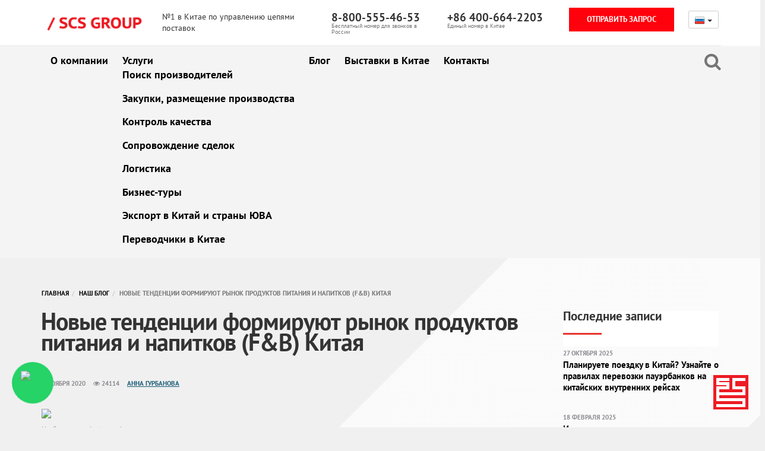

--- FILE ---
content_type: text/html; charset=UTF-8
request_url: https://scsg.ru/ru/blog/novye-tendentsii-formiruyut-rynok-produktov-pitaniya-i-napitkov-f-b-kitaya/
body_size: 21474
content:
<!DOCTYPE html>
<html lang="ru">
	<head>
        <link rel="icon" type="image/x-icon" href="/favicon.png" />
		
<meta charset="utf-8">
<meta http-equiv="X-UA-Compatible" content="IE=edge">
<meta name="viewport" content="width=device-width, initial-scale=1">
<meta http-equiv="Content-Type" content="text/html; charset=UTF-8" />
<meta name='yandex-verification' content='4026f010c8fa593b' />
<meta http-equiv="Content-Type" content="text/html; charset=UTF-8" />
<meta name="keywords" content="китайские производители, бизнес в Китае, Гуанчжоу, Гонконг, Шанхай, новости Китая" />
<meta name="description" content="&amp;lt;p&amp;gt;
	 Импорт продуктов питания и напитков в Китае продолжает расти, открывая новые возможности иностранным инвесторам
&amp;lt;/p&amp;gt;" />
<link href="/bitrix/cache/css/s1/main/template_8279de88ea867f718eca8d99384b63a9/template_8279de88ea867f718eca8d99384b63a9_v1.css?17374712992790" type="text/css"  data-template-style="true" rel="stylesheet" />
<script type="text/javascript" src="/bitrix/js/bxwebru.imgoptim/polyfills.js?17142881097392"></script>
<script type="text/javascript" src="/bitrix/js/bxwebru.imgoptim/webp-hero.js?1714288109325401"></script>
<script type="text/javascript" src="/bitrix/js/bxwebru.imgoptim/webp-worker.js?171428810986"></script>
<script type="text/javascript">if (Intl && Intl.DateTimeFormat) document.cookie="BITRIX_SM_TZ="+Intl.DateTimeFormat().resolvedOptions().timeZone+"; path=/; expires=Fri, 01 Jan 2027 00:00:00 +0300";</script>
<script>
									(function($) {
									    $(function() {
									        $('img').each(function() {

									            var link = $(this).attr('src');
											//alert (link);
									             $(this).attr('data-src', link);
											$(this).attr('src','/brainforce_lazyloadimg/lazy.png');
											$('img').addClass('lzy_img');

									        });
									    });
									})(jQuery);

									        document.addEventListener('DOMContentLoaded', function() {
									            const imageObserver = new IntersectionObserver((entries, imgObserver) => {
									                entries.forEach((entry) => {
									                    if (entry.isIntersecting) {
									                        const lazyImage = entry.target;
	                        lazyImage.src = lazyImage.dataset.src
									                        lazyImage.classList.remove('lzy_img');
									                        imgObserver.unobserve(lazyImage);
									                    }
									                })
									            });
									            const arr = document.querySelectorAll('img')
									            arr.forEach((v) => {
									                imageObserver.observe(v);
									            })
									        })
								</script>



<script type="text/javascript">var _ba = _ba || []; _ba.push(["aid", "205bc1051295651d5e3f85f9f215885b"]); _ba.push(["host", "scsg.ru"]); (function() {var ba = document.createElement("script"); ba.type = "text/javascript"; ba.async = true;ba.src = (document.location.protocol == "https:" ? "https://" : "http://") + "bitrix.info/ba.js";var s = document.getElementsByTagName("script")[0];s.parentNode.insertBefore(ba, s);})();</script>


<title>Новые тенденции формируют рынок продуктов питания и напитков (F&B) Китая</title>
<meta name="og:image" content="/upload/iblock/1d5/Publication-5.jpg" />
<meta name="og:title" content="Новые тенденции формируют рынок продуктов питания и напитков (F&B) Китая" />
<meta name="og:description" content="&lt;p&gt;
	 Импорт продуктов питания и напитков в Китае продолжает расти, открывая новые возможности иностранным инвесторам
&lt;/p&gt;" />

<script src="/js/jquery.min.js"></script>
<!--[if lt IE 9]> 
	<script src="/js/html5shiv.min.js"></script>
	<script src="/js/respond.min.js"></script>
<![endif]-->
<script src="/js/modernizr.min.js"></script>
<link rel="stylesheet" href="/css/style.css">
<link rel="stylesheet" href="/css/style2.css">
<script src="https://www.google.com/recaptcha/api.js" async defer></script>	</head>

	<body>
			<!-- Измененный main header-->
	<div class="header js-header" id="anchor" style="padding: 0px 0px 17px 0px;">

<!--<a href="https://lcl.scsg.ru">
	<div class="covid" style="background-color: #ff010c; color: #FFFFFF;">
	<div class="container" style="padding-right: 15px; padding-left: 15px; padding-top: 5px; padding-bottom: 5px; margin-right: auto; margin-left: auto; text-align:  center;">
	Доставка грузов из Китая&nbsp;&nbsp;&nbsp;·&nbsp;&nbsp;&nbsp;Регулярный LCL-сервис для импортеров и поставщиков маркетплейсов&nbsp;&nbsp;&nbsp;>>>
   	</div>
	</div>
</a>-->

<div class="covid_after" style="background-color: white;">
         <p> </p>
</div>

		<div class="container">
			<div class="row">
				<div class="col-md-5 col-sm-12 col-xs-12 col-xxs-12">
					<div class="row">
						<div class="col-md-5 col-sm-4 col-xs-12 col-xxs-12 xs-post-y-1 xxs-post-y-1">
							<a href="https://scsg.ru/ru/" class="c-red logo-link red-link">
<!-- <strong>/ SCS GROUP</strong> -->
<img class="headslogos" src="/local/media/headlogo.png">
</a>
							<div class="lg-hide md-hide sm-hide">
								<!-- Дополнительные мобильные экшены вызова навигационного меню и локализации. На них нужно продублировать экшены, они заменяют навбар и выпадайку языков на мобильных разрешениях. -->
								<nav class="navbar navbar-default navbar-custom navbar-mobile-menu">
									<div class="container-fluid">
										<div class="navbar-header">
											<button type="button" class="navbar-toggle collapsed" data-toggle="collapse" data-target="#bs-example-navbar-collapse-menu">
												<i class="fa fa-bars"></i>
											</button>
										</div>
										<div class="collapse navbar-collapse" id="bs-example-navbar-collapse-menu">
											<ul class="nav navbar-nav">
												<li><a href="/ru/about/">О компании</a></li>
												<li><a href="/ru/services/">Услуги</a></li>
												<li><a href="/ru/blog/">Блог</a></li>
												<li><a href="/ru/exhibition/">Выставки в Китае</a></li>
												<li><a href="/ru/contacts/">Контакты</a></li>
											</ul>
										</div>
									</div>
								</nav>
								<nav class="navbar navbar-default navbar-custom navbar-mobile-lang">
									<div class="container-fluid">
										<div class="navbar-header">
											<button type="button" class="navbar-toggle collapsed" data-toggle="collapse" data-target="#bs-example-navbar-collapse-lang">
												<i class="flag flag-rus"></i>
											</button>
										</div>
										<div class="collapse navbar-collapse" id="bs-example-navbar-collapse-lang">
											<ul class="nav navbar-nav">
												<li>
													<a data-value="ru" href="https://scsg.ru/ru/">
														<i class="flag flag-rus"></i>Русский
													</a>
												</li>
												<li>
													<a data-value="cn" href="#">
														<i class="flag flag-chn"></i>中文
													</a>
												</li>
												<li>
													<a data-value="en" href="/en/">
														<i class="flag flag-gbr"></i>Еnglish
													</a>
												</li>
												<li>
													<a data-value="esp" href="/es/">
														<i class="flag flag-esp"></i>Español
													</a>
												</li>
											</ul>
										</div>
									</div>
								</nav>
							</div>
						</div>
						<div class="col-md-7 col-sm-6 col-xs-12 col-xxs-12 xs-post-y-1 xxs-post-y-1 xxs-t-C">
							<div class="utp-text">№1 в Китае по управлению цепями поставок</div>
						</div>
					</div>
				</div>
				<div class="col-md-2 col-sm-4 col-xs-6 col-xxs-12 sm-post-y-1 xs-post-y-1 xxs-post-y-1 xxs-t-C">
					<div class="header__phone">8-800-555-46-53</div>
					<div class="header__afterphone">Бесплатный номер для звонков в России</div>
				</div>
				<div class="col-md-2 col-sm-4 col-xs-6 col-xxs-12 sm-post-y-1 xs-post-y-1 xxs-post-y-1 xxs-t-C">
					<div class="header__phone">+86 400-664-2203</div>
					<div class="header__afterphone">Единый номер в Китае</div>
				</div>
				<div class="col-md-3 col-sm-12 col-xs-12 col-xxs-12 text-right">
					<button class="btn btn-block btn-info btn-info-invers full" data-toggle="modal" data-target="#requestForm"
						onClick="yaCounter30927856.reachGoal('openrequestform'); return true;">Отправить запрос</button>
					<div class="dropdown lang">
                        <!--<a id="lang-setter" data-target="#" href="#" data-toggle="dropdown" aria-haspopup="true" role="button" aria-expanded="false">
                            <i class="flag flag-rus"></i>
                            <span class="caret"></span>
                        </a>

                        <ul class="dropdown-menu custom">
                            <li>
                                <a data-value="ru" href="#">
                                    <i class="flag flag-rus"></i>
                                </a>
                            </li>
                            <li>
                                <a data-value="en" href="/en/">
                                    <i class="flag flag-gbr"></i>
                                </a>
                            </li>
                        </ul>-->
						<button type="button" class="btn btn-default btn-language dropdown-toggle" data-toggle="dropdown"><i class="flag flag-rus"></i><span class="caret"></span></button>
						<ul class="dropdown-menu">
							<li>
								<a data-value="ru" href="https://scsg.ru/ru/">
									<i class="flag flag-rus"></i>Русский
								</a>
							</li>
							<li>
								<a data-value="en" href="/en/">
									<i class="flag flag-gbr"></i>Еnglish
								</a>
							</li>
						</ul>
                    </div>
				</div>
			</div>
		</div>
	</div>
	<!-- /Измененный main header -->


	<!-- Измененный sub-header -->
	<div class="xs-post-y-1 search-block__container">
		<div class="search-block search-block__type" style="margin-top: 0px;">

<div class="toupscontain">
<div class="toupscontain2 container">

			<div class="container">
				<!-- !!!!!!!!!!!!!!!!!!!!!!!! -->
				<!-- Блок .flex-search-inner - это выезжающий блок поиска. Анимация на классах .search-show и .search-hide,
				необходимо активировать анимацию (открывать/сткрывать форму поска) скриптом по клику на иконку поиска (так же
				скрывать поле поиска по клику на любую область экрана, кроме поля поиска) и автоматически придавать фокус инпуту.
				На иконке крестика должен быть экшен удаления текста. Сам экшен поиска по сайту повесить на Enter. На разрешениях
				ниже 767px скрипт с анимацией раскрытия/скрытия не нужен. -->
				<div class="flex-search-inner search-hide">
					<div class="top-navigation-menu-inner">
						<nav class="top-navigation-menu">
							<span><a href="/ru/about/">О компании</a></span>
							<span class="subnuvs"><a href="/ru/services/">Услуги</a>
									
<ul class="list-unstyled">
																							<li><a href="/ru/services/poisk-proizvoditeley/">Поиск производителей</a></li>
																							<li><a href="/ru/services/zakupki-razmeshchenie-proizvodstva/">Закупки, размещение производства</a></li>
																							<li><a href="/ru/services/kontrol-kachestva/">Контроль качества</a></li>
																							<li><a href="/ru/services/soprovozhdenie-sdelok/">Сопровождение сделок</a></li>
																							<li><a href="/ru/services/logistika/">Логистика</a></li>
																							<li><a href="/ru/services/biznes-tury/">Бизнес-туры</a></li>
																							<li><a href="/ru/services/export-v-kitaj-i-strany-yuva">Экспорт в Китай и страны ЮВА</a></li>
																							<li><a href="/ru/services/perevodchiki-v-kitae/">Переводчики в Китае</a></li>
																					</ul>
</span>
							<span><a href="/ru/blog/">Блог</a></span>
							<span><a href="/ru/exhibition/">Выставки в Китае</a></span>
							<span><a href="/ru/contacts/">Контакты</a></span>
						</nav>
					</div>
					<div class="form-to-open-inner">
						<form method="get" action="/ru/search/" class="search-form">
							<div class="search-form-row">
								<div class="btn-search-inner">
									<button class="btn-search-open"><i class="fa fa-search"></i></button>
								</div>
								<div class="form-inner">
									<input type="text" name="q" value="" class="form-control search-input">
									<button class="btn-search-remove"><i class="fa fa-close"></i></button>
								</div>
							</div>
						</form>
					</div>
				</div>
			</div>

</div>
</div>

		</div>
	</div>








	<link rel="stylesheet" href="https://scsg.ru/css/style.css">
	<link rel="stylesheet" href="https://scsg.ru/css/style2.css">
	<link rel="stylesheet" href="/temp/scsg-extras-master/public_extras/fonts/font-awesome.css">
	<!-- -->
	<link rel="stylesheet" href="/temp/scsg-extras-master/public_extras/css/project_extras.css">


	<div class="after-header" style="margin-top: 0px;">
	</div>


<script>
$(function(){



$(document).on('click','.btn-search-remove',function(e){
e.preventDefault();

$(".flex-search-inner").removeClass("search-show").addClass("search-hide");

});

$(document).on('click','.btn-search-open',function(e){

if($(".flex-search-inner").hasClass("search-show")) {

} else {

e.preventDefault();

$(".flex-search-inner").addClass("search-show").removeClass("search-hide");

}

});

});
</script>
<div class="context">
							<div class="breadcrumbs hidden-xs hidden-xxs">
		<div class="container">
			<ol class="breadcrumb hidden-xs"><li><a href="/ru/" title="Главная">Главная</a></li><li><a href="/ru/blog/" title="Наш блог">Наш блог</a></li><li class="active">Новые тенденции формируют рынок продуктов питания и напитков (F&B) Китая</li>			</ol>
		</div>
	</div>					</div>
	</div>

	<div class="container container-body">
				
		
<div class="row">
	<div class="col-md-9">
	<h1>Новые тенденции формируют рынок продуктов питания и напитков (F&B) Китая</h1>
	<div class="news-detail">
            <p class="date news-detail__date">
            <span>2 ноября 2020</span>
            <span class="eye" style="margin-left: 10px;"><i class="fa fa-eye"></i> 24114</span>
            <span class="bloger-name"><a href="/ru/blog/author/141/" title="Анна Гурбанова">Анна Гурбанова</a></span>
        </p>
        		<div class="news-detail__img hidden-xs">
			<img class="img-responsive" src='/upload/resize_cache/iblock/1d5/900_675_2/Publication-5.webp' alt="Новые тенденции формируют рынок продуктов питания и напитков (F&B) Китая">
							<div class="news-detail__autor">Изображение: shutterstock.com</div>	
					</div>
			<div class="row">
		<div class="col-sm-1">
			<div class="news-detail__line"></div>
		</div>
		<div class="col-sm-11 news-detail__preview-text">
			<p>
	 Импорт продуктов питания и напитков в Китае продолжает расти, открывая новые возможности иностранным инвесторам
</p>			</div>
	</div>
		<p>
	 Поскольку Китай является крупнейшим импортером и&nbsp;потребителем продуктов питания в&nbsp;мире, рынок продуктов питания и&nbsp;напитков продолжает быть привлекательным для иностранных инвесторов, несмотря на&nbsp;последствия, связанными с&nbsp;<a href="http://stopcovid19.scsg.ru">COVID-19</a>.
</p>
<p>
	 Тем не&nbsp;менее, блокировка городов и&nbsp;ограничения движения, вызванные пандемией, сформировали новые тенденции, влияющие на&nbsp;поведение потребителей в&nbsp;Китае и&nbsp;на&nbsp;отрасль в&nbsp;целом.
</p>
<p>
	 Согласно статистике CFNA, в&nbsp;2018 году самыми популярными пищевыми сегментами продуктов питания среди китайских потребителей были: морепродукты (16,58%), мясо (15,08%) и&nbsp;молочные продукты (14,35%). По&nbsp;сравнению с&nbsp;2016&nbsp;годом, импорт рынка продуктов питания и&nbsp;напитков вырос более чем на&nbsp;50%.
</p>
<p>
	 К&nbsp;2021&nbsp;году, Китай планирует <a href="http://import.scsg.ru">импортировать продуктов питания</a> на&nbsp;сумму более 100 млрд долл. США.
</p>
<p>
	 Тем не&nbsp;менее, внешние факторы формируют ведущие тенденции рынка продуктов питания и&nbsp;напитков в&nbsp;Китае. В&nbsp;силу самоизоляции упала розничная торговля свежей продукции в&nbsp;традиционном офлайн режиме, вместо чего быстро набрала рост электронная коммерция и&nbsp;трансграничная электронная коммерция. Популярность набрало и&nbsp;использование прямых трансляций как инструмент продаж, имеющее сильное влияние на&nbsp;китайских потребителей: в&nbsp;2019 году размер рынка электронной коммерции в&nbsp;прямом эфире достиг 61,24 млрд долл. США.
</p>
<p>
	 Стоит обратить внимание на&nbsp;сдвиг в&nbsp;тенденции потребительского поведения, ведь под влиянием вирусных заболеваний спрос на&nbsp;мясную продукцию упал, открывая более широкие возможности для производителей растительного мяса.<br>
	 Также ожидается, что COVID-19 повлияет на&nbsp;рост спроса диетических добавок, продуктов для повышения иммунитета и&nbsp;энергетических напитков.
</p></div>

<div class="tags-blog">	<div class="taglist">
		<div class="row">
						<div class="col-md-8 col-lg-9">
															<span class="label label-danger">
							<a href="/ru/tags/?tag=jekonomika_Kitaja">экономика Китая</a>
						</span> 
											<span class="label label-danger">
							<a href="/ru/tags/?tag=80UlhQFR">продукты питания</a>
						</span> 
											<span class="label label-danger">
							<a href="/ru/tags/?tag=yhEIr1Qi">общество</a>
						</span> 
											<span class="label label-danger">
							<a href="/ru/tags/?tag=FUvjwzwG">безалкогольные напитки</a>
						</span> 
											<span class="label label-danger">
							<a href="/ru/tags/?tag=trade">международная торговля</a>
						</span> 
											<span class="label label-danger">
							<a href="/ru/tags/?tag=TdPj3U73">бизнес в Китае</a>
						</span> 
																		
							</div>
						<div class="col-md-4 col-lg-3">
				<script type="text/javascript" src="//s7.addthis.com/js/300/addthis_widget.js#pubid=ra-552f336b45a25bc9" async="async"></script>
				<link href="/css/share.css" type="text/css" rel="stylesheet">
				<div class="addthis_sharing_toolbox pull-right icons-sharing"></div>
			</div>
		</div>

	</div>
	</div>
<div class="clearfix"></div>
<p class="f-XS"><a href="/ru/blog/" class="btn btn-info btn-back">&#8592; Вернуться к списку</a></p>
	</div>
	<div class="col-md-3 news-list col-left-red-line">
				<div class="visible-xs visible-sm"><hr/></div>
<h4 class="post-y-05"><strong>Последние записи</strong></h4>
<div class="news-list">
			<div class="news-item post-y-2">
			<ul class="list-inline">
				<li><span class="date">27 октября 2025</span></li>
			</ul>
			<a href="/ru/blog/planiruete-poezdku-v-kitay-uznayte-o-pravilakh-perevozki-pauerbankov-na-kitayskikh-vnutrennikh-reysa/">Планируете поездку в Китай? Узнайте о правилах перевозки пауэрбанков на китайских внутренних рейсах</a>
		</div>
			<div class="news-item post-y-2">
			<ul class="list-inline">
				<li><span class="date">18 февраля 2025</span></li>
			</ul>
			<a href="/ru/blog/inkoterms-chto-eto-zachem-nuzhen-i-kak-primenyaetsya/">Инкотермс: что это, зачем нужен и как применяется</a>
		</div>
			<div class="news-item post-y-2">
			<ul class="list-inline">
				<li><span class="date">17 февраля 2025</span></li>
			</ul>
			<a href="/ru/blog/vystavki-stroitelnoy-otrasli-v-kitae-v-2025-godu-trendy-tekhnologii-i-novye-vozmozhnosti-dlya-biznes/">Выставки строительной отрасли в Китае: тренды, технологии и новые возможности для бизнеса</a>
		</div>
			<div class="news-item post-y-2">
			<ul class="list-inline">
				<li><span class="date">11 февраля 2025</span></li>
			</ul>
			<a href="/ru/blog/tekstilnye-vystavki-v-kitae-obzor-klyuchevykh-sobytiy-v-2025-godu/">Текстильные выставки в Китае: обзор ключевых событий в 2025 году</a>
		</div>
			<div class="news-item post-y-2">
			<ul class="list-inline">
				<li><span class="date">27 января 2025</span></li>
			</ul>
			<a href="/ru/blog/vystavki-kosmeticheskoy-otrasli-v-kitae-v-2025-godu/">Выставки косметической отрасли в Китае в 2025 году</a>
		</div>
	</div>

<div class="spcfix">
<!--'start_frame_cache_y0XwfU'--><noindex><a href="https://logistics.scsg.ru/" target="_blank"  rel="nofollow"><img alt="" title="" src="/upload/rk/c24/203bd436_77c6_11eb_93c1_a0369f082538-_2_-_6_.png" width="522" height="658" style="border:0;" /></a></noindex><br /><noindex><a href="https://scsg.ru/ru/services/poisk-proizvoditeley/" target="_blank"  rel="nofollow"><img alt="" title="" src="/upload/rk/ce8/203bd436_77c6_11eb_93c1_a0369f082538-_2_-_10_.png" width="522" height="522" style="border:0;" /></a></noindex><!--'end_frame_cache_y0XwfU'-->
</div>


<iframe src="https://www.facebook.com/plugins/page.php?href=https%3A%2F%2Fwww.facebook.com%2Fscsg.ru%2F&tabs&width=260&height=130&small_header=false&adapt_container_width=true&hide_cover=false&show_facepile=false&appId" width="340" height="130" style="border:none;overflow:hidden" scrolling="no" frameborder="0" allowfullscreen="true" allow="autoplay; clipboard-write; encrypted-media; picture-in-picture; web-share"></iframe>



	</div>
</div>
			</div>
		<div class="likePublikations">
		<div class="container">
			<h2>Похожие записи</h2>
			<div class="row">
																					<div class="col-md-3 col-xs-6 col-xxs-6 likePublikations__item">
							<span class="label label-danger">
								<a title="Перейти в раздел" href="http://www.scsg.ru/ru/articles/">Статьи</a>
							</span>
							<a href="/ru/articles/rabota-s-kitaiskim-zavodom/krasnyy-pochti-zelenyy-ili-osobennosti-vospriyatiya-tsveta-kitaytsami/" class="news news__type2">
																	<img src="/upload/resize_cache/iblock/b18/263_263_2/b18df4d03ca9fcec62a7626aec493136.jpg" class="img-responsive">
																<div class="news__type2__text">
									<div class="line"></div>
									<div class="date t-LT">08 декабря 2014</div>
									<h4>Красный почти зеленый, или особенности восприятия цвета китайцами</h4>
																	</div>
							</a>
						</div>
																	<div class="col-md-3 col-xs-6 col-xxs-6 likePublikations__item">
							<span class="label label-danger">
								<a title="Перейти в раздел" href="http://www.scsg.ru/ru/video/">Видео</a>
							</span>
							<a href="/ru/video/dobro-pozhalovat-v-guanchzhou/" class="news news__type2">
																	<img src="/upload/resize_cache/iblock/439/263_263_2/4390052fc36e6e839492a779688fec9b.webp" class="img-responsive">
																<div class="news__type2__text">
									<div class="line"></div>
									<div class="date t-LT">08 декабря 2014</div>
									<h4>Добро пожаловать в Гуанчжоу!</h4>
																	</div>
							</a>
						</div>
																	<div class="col-md-3 col-xs-6 col-xxs-6 likePublikations__item">
							<span class="label label-danger">
								<a title="Перейти в раздел" href="http://www.scsg.ru/ru/news/">Новости</a>
							</span>
							<a href="/ru/news/pekin-nazval-otrasli-prioritetnye-dlya-inostrannykh-investitsiy/" class="news news__type2">
																	<img src="/upload/resize_cache/iblock/165/263_263_2/1659b43811f63f5dde52511ce784dac6.webp" class="img-responsive">
																<div class="news__type2__text">
									<div class="line"></div>
									<div class="date t-LT">22 февраля 2019</div>
									<h4>Пекин назвал отрасли, приоритетные для иностранных инвестиций</h4>
																	</div>
							</a>
						</div>
																	<div class="col-md-3 col-xs-6 col-xxs-6 likePublikations__item">
							<span class="label label-danger">
								<a title="Перейти в раздел" href="http://www.scsg.ru/ru/blog/">Наш блог</a>
							</span>
							<a href="/ru/blog/logistika-i-ved-s-kitaem-segodnya/" class="news news__type2">
																	<img src="/upload/resize_cache/iblock/6ee/adua703emhk0yzjn40zgf7ovo649pa20/263_263_2/maersk_main.jpeg" class="img-responsive">
																<div class="news__type2__text">
									<div class="line"></div>
									<div class="date t-LT">03 марта 2022</div>
									<h4>Логистика и ВЭД с Китаем сегодня</h4>
																	</div>
							</a>
						</div>
																																																																																	</div>
		</div>
			</div>
</div>

<div class="footer footer-mtg-top">
	<div class="footer__l1">
	<div class="container">
		<div class="footer-nav">
			<div class="row">
				<div class="col-md-3 col-sm-6 col-xs-6 col-xxs-12 post-y-15 c-white">
					<h4 class="post-y-1"><strong>Профильные направления</strong></h4>
					
<ul class="list-unstyled nav-bottom">
								<li class="">
									<a href="http://logistics.scsg.ru/">SCS Logistics</a>
								</li>
												<li class="">
									<a href="http://import.scsg.ru/">SCS Import</a>
								</li>
												<li class="">
									<a href="https://export-scsg.ru/">SCS Export</a>
								</li>
												<li class="">
									<a href="http://furniture.scsg.ru/">SCS Furniture</a>
								</li>
												<li class="">
									<a href="http://textile.scsg.ru/">SCS Textile</a>
								</li>
												<li class="">
									<a href="http://market.scsg.ru/">SCS Market</a>
								</li>
												<li class="op6">
																	</li>
					
	</ul>

				</div>
				<div class="col-md-3 col-sm-6 col-xs-6 col-xxs-12 post-y-15">
					<h4 class="post-y-1"><strong>Наши услуги</strong></h4>
										<ul class="list-unstyled nav-bottom">
													<li><a href="/ru/services/poisk-proizvoditeley/">Поиск производителей</a></li>
													<li><a href="/ru/services/zakupki-razmeshchenie-proizvodstva/">Закупки, размещение производства</a></li>
													<li><a href="/ru/services/kontrol-kachestva/">Контроль качества</a></li>
													<li><a href="/ru/services/soprovozhdenie-sdelok/">Сопровождение сделок</a></li>
													<li><a href="/ru/services/logistika/">Логистика</a></li>
													<li><a href="/ru/services/biznes-tury/">Бизнес-туры</a></li>
													<li><a href="/ru/services/export-v-kitaj-i-strany-yuva">Экспорт в Китай и страны ЮВА</a></li>
													<li><a href="/ru/services/perevodchiki-v-kitae/">Переводчики в Китае</a></li>
											</ul>
				</div>
				<div class="clearfix visible-sm-block visible-xs-block"></div>
				<div class="col-md-3 col-sm-6 col-xs-6 col-xxs-12 post-y-15">
					<h4 class="post-y-1"><strong>Группа компаний SCS</strong></h4>
					<ul class="list-unstyled post-y-15">
						<li><a href="/ru/about/">О компании</a></li>
						<li><a href="/ru/contacts/">Контактная информация</a></li>
						<li><a href="/ru/about/vakansii/">Работа в SCS GROUP</a></li>
						<li><a href="/ru/news/">Новости и события</a></li>
						<li><a href="/ru/exhibition/">Календарь выставок</a></li>
						<li><a href="/ru/blog/">Наш блог</a></li>
					</ul>
				</div>
				<div class="col-md-3 col-sm-6 col-xs-6 col-xxs-12 content">
										<a href="http://www.scsg.ru/ru/guangzhou-guide" class="squad squad__red effect-apollo">
							<div class="post-y-1"><img src="/images/guan.svg"></div>
							<div class="c-white f-S post-y-025">Путеводитель по Гуанчжоу</div>
							<div class="f-XXS c-red">Специальный проект</div>
						</a>
				<p></p>
				</div>
			</div>
		</div>
	</div>
	</div>
	<div class="footer__l2">
	  <div class="container">
		<div class="copyright pre-y-1">
			<div class="row">
				<div class="col-md-3 col-sm-3 col-xs-12">
					<p style="font-size: 13px">
						© 2006-2026 SCS GROUP</p>
						<ul class="list-unstyled">
						<li><a href="/ru/legal/">Правовая информация</a><br/></li>
						<li><a href="/ru/sitemap/">Карта сайта</a></li>
						</ul>
				</div>
				<div class="xs-post-y-1col-md-9 col-sm-9  col-xs-12 t-R">
					<ul class="list-inline f-S">
						<li>
							<a href="http://vk.com/scsgroup" target="_blank">
								<span class="fa-stack fa-lg">
									<i class="fa fa-circle fa-stack-2x"></i>
									<i class="fa fa-vk fa-stack-1x fa-inverse"></i>
								</span>
							</a>
						</li>
						<li>
							<a href="https://t.me/scs_group" target="_blank">
								<span class="fa-stack fa-lg">
									<i class="fa fa-circle fa-stack-2x"></i>
									<i class="fa fa-telegram fa-stack-1x fa-inverse"></i>
								</span>
							</a>
						</li>
						<li>
							<a href="https://twitter.com/scsgroup" target="_blank">
								<span class="fa-stack fa-lg">
									<i class="fa fa-circle fa-stack-2x"></i>
									<i class="fa fa-twitter fa-stack-1x fa-inverse"></i>
								</span>
							</a>
						</li>
						<li>
							<a href="http://vimeo.com/scsgroup" target="_blank">
								<span class="fa-stack fa-lg">
									<i class="fa fa-circle fa-stack-2x"></i>
									<i class="fa fa-vimeo-square fa-stack-1x fa-inverse"></i>
								</span>
							</a>
						</li>
						<li>
							<a href="http://www.youtube.com/user/scsgroupconsult" target="_blank">
								<span class="fa-stack fa-lg">
									<i class="fa fa-circle fa-stack-2x"></i>
									<i class="fa fa-youtube-play fa-stack-1x fa-inverse"></i>
								</span>
							</a>
						</li>
					</ul>
				</div>
							</div>
		</div>
	  </div>
	</div>
</div>


<div class="logo-image xxs-hide xs-hide">
	<a href="#anchor" class="js-anchor"><img src="/images/logo.png" class="img-responsive"></a>
</div>



<div class="modal fade" id="requestForm" tabindex="-1" role="dialog" aria-labelledby="myModalLabel" aria-hidden="true">
	<div class="modal-dialog modal-lg">
		<div class="modal-content">
			<div class="modal-body my-modal-body">
				<button type="button" class="close" data-dismiss="modal"><span aria-hidden="true">×</span><span class="sr-only">Close</span></button>
				<div class="js-html-form">
					<p class="pre-y-2">Мы поможем найти товар, проверить производителя и договориться о лучшей цене. Проведем мероприятия по контролю качества, подготовим всю необходимую документацию, организуем доставку и таможенную очистку, отгрузим товар на Ваш склад. Мы гарантируем стоимость и сроки.</p>
					<h3 class="post-y-15">Мы можем почти все. Что интересно Вам?</h3>
					<form role="form" id="requestFormForm" action="/ajax/forms.php" method="post" name="form">
						<input type="hidden" name="ACTION" value="ORDER" />
						<div class="form-group">
							<label class="control-label">Одной строкой</label>
							<input type="text" class="form-control" placeholder="Одной строкой: мебель, велосипеды и т.п." name="title" required>
						</div>
						<div class="checkbox">
							<label><input type="checkbox" class="checkbox-control" name="calculate">Рассчитать стоимость доставки и таможенного оформления</label>
						</div>
						<div class="row post-y-1">
							<div class="col-xs-6 change" style="display: none;">
								<div class="form-group">
									<label class="control-label">Откуда</label>
									<div class="input-group" data-hiddeninput="PcountryFrom">
										<div class="input-group-btn" >
											<button type="button" class="btn btn-default dropdown-toggle" data-toggle="dropdown"><i class="flag flag-chn"></i><span class="caret"></span></button>
											<ul class="dropdown-menu">
	<li>
		<a data-value="Россия" href="#">
			<i class="flag flag-rus"></i>Россия
		</a>
	</li>
	<li>
		<a data-value="Украина" href="#">
			<i class="flag flag-ukr"></i>Украина
		</a>
	</li>
	<li>
		<a data-value="Беларусь" href="#">
			<i class="flag flag-blr"></i>Беларусь
		</a>
	</li>
	<li>
		<a data-value="Казахстан" href="#">
			<i class="flag flag-kaz"></i>Казахстан
		</a>
	</li>
	<li>
		<a data-value="Австралия" href="#">
			<i class="flag flag-aus"></i>Австралия
		</a>
	</li>
	<li>
		<a data-value="Австрия" href="#">
			<i class="flag flag-aut"></i>Австрия
		</a>
	</li>
	<li>
		<a data-value="Азербайджан" href="#">
			<i class="flag flag-aze"></i>Азербайджан
		</a>
	</li>
	<li>
		<a data-value="Албания" href="#">
			<i class="flag flag-alb"></i>Албания
		</a>
	</li>
	<li>
		<a data-value="Алжир" href="#">
			<i class="flag flag-dza"></i>Алжир
		</a>
	</li>
	<li>
		<a data-value="Американское Самоа" href="#">
			<i class="flag flag-asm"></i>Американское Самоа
		</a>
	</li>
	<li>
		<a data-value="Ангилья" href="#">
			<i class="flag flag-aia"></i>Англия
		</a>
	</li>
	<li>
		<a data-value="Ангола" href="#">
			<i class="flag flag-ago"></i>Ангола
		</a>
	</li>
	<li>
		<a data-value="Андорра" href="#">
			<i class="flag flag-and"></i>Андорра
		</a>
	</li>
	<li>
		<a data-value="Антигуа и Барбуда" href="#">
			<i class="flag flag-atg"></i>Антигуа и Барбуда
		</a>
	</li>
	<li>
		<a data-value="Аргентина" href="#">
			<i class="flag flag-arg"></i>Аргентина
		</a>
	</li>
	<li>
		<a data-value="Армения" href="#">
			<i class="flag flag-arm"></i>Армения
		</a>
	</li>
	<li>
		<a data-value="Аруба" href="#">
			<i class="flag flag-abw"></i>Аруба
		</a>
	</li>
	<li>
		<a data-value="Афганистан" href="#">
			<i class="flag flag-afg"></i>Афганистан
		</a>
	</li>
	<li>
		<a data-value="Багамы" href="#">
			<i class="flag flag-bhs"></i>Багамы
		</a>
	</li>
	<li>
		<a data-value="Бангладеш" href="#">
			<i class="flag flag-bgd"></i>Бангладеш
		</a>
	</li>
	<li>
		<a data-value="Барбадос" href="#">
			<i class="flag flag-brb"></i>Барбадос
		</a>
	</li>
	<li>
		<a data-value="Бахрейн" href="#">
			<i class="flag flag-bhr"></i>Бахрейн
		</a>
	</li>
	<li>
		<a data-value="Белиз" href="#">
			<i class="flag flag-blz"></i>Белиз
		</a>
	</li>
	<li>
		<a data-value="Бельгия" href="#">
			<i class="flag flag-bel"></i>Бельгия
		</a>
	</li>
	<li>
		<a data-value="Бенин" href="#">
			<i class="flag flag-ben"></i>Бенин
		</a>
	</li>
	<li>
		<a data-value="Бермуды" href="#">
			<i class="flag flag-bmu"></i>Бермуды
		</a>
	</li>
	<li>
		<a data-value="Болгария" href="#">
			<i class="flag flag-bgr"></i>Болгария
		</a>
	</li>
	<li>
		<a data-value="Боливия" href="#">
			<i class="flag flag-bol"></i>Боливия
		</a>
	</li>
	<li>
		<a data-value="Босния и Герцеговина" href="#">
			<i class="flag flag-bih"></i>Босния и Герцеговина
		</a>
	</li>
	<li>
		<a data-value="Ботсвана" href="#">
			<i class="flag flag-bwa"></i>Ботсвана
		</a>
	</li>
	<li>
		<a data-value="Бразилия" href="#">
			<i class="flag flag-bra"></i>Бразилия
		</a>
	</li>
	<li>
		<a data-value="Бруней-Даруссалам" href="#">
			<i class="flag flag-brn"></i>Бруней-Даруссалам
		</a>
	</li>
	<li>
		<a data-value="Буркина-Фасо" href="#">
			<i class="flag flag-bfa"></i>Буркина-Фасо
		</a>
	</li>
	<li>
		<a data-value="Бурунди" href="#">
			<i class="flag flag-bdi"></i>Бурунди
		</a>
	</li>
	<li>
		<a data-value="Бутан" href="#">
			<i class="flag flag-btn"></i>Бутан
		</a>
	</li>
	<li>
		<a data-value="Вануату" href="#">
			<i class="flag flag-vut"></i>Вануату
		</a>
	</li>
	<li>
		<a data-value="Венгрия" href="#">
			<i class="flag flag-hun"></i>Венгрия
		</a>
	</li>
	<li>
		<a data-value="Венесуэла" href="#">
			<i class="flag flag-ven"></i>Венесуэла
		</a>
	</li>
	<li>
		<a data-value="Виргинские Острова, Британские" href="#">
			<i class="flag flag-vgb"></i>Виргинские Острова, Британские
		</a>
	</li>
	<li>
		<a data-value="Виргинские Острова, США" href="#">
			<i class="flag flag-vir"></i>Виргинские Острова, США
		</a>
	</li>
	<li>
		<a data-value="Вьетнам" href="#">
			<i class="flag flag-vnm"></i>Вьетнам
		</a>
	</li>
	<li>
		<a data-value="Габон" href="#">
			<i class="flag flag-gab"></i>Габон
		</a>
	</li>
	<li>
		<a data-value="Гаити" href="#">
			<i class="flag flag-hti"></i>Гаити
		</a>
	</li>
	<li>
		<a data-value="Гайана" href="#">
			<i class="flag flag-guy"></i>Гайана
		</a>
	</li>
	<li>
		<a data-value="Гамбия" href="#">
			<i class="flag flag-gmb"></i>Гамбия
		</a>
	</li>
	<li>
		<a data-value="Гана" href="#">
			<i class="flag flag-gha"></i>Гана
		</a>
	</li>
	<li>
		<a data-value="Гваделупа" href="#">
			<i class="flag flag-glp"></i>Гваделупа
		</a>
	</li>
	<li>
		<a data-value="Гватемала" href="#">
			<i class="flag flag-gtm"></i>Гватемала
		</a>
	</li>
	<li>
		<a data-value="Гвинея" href="#">
			<i class="flag flag-gin"></i>Гвинея
		</a>
	</li>
	<li>
		<a data-value="Гвинея-Бисау" href="#">
			<i class="flag flag-gnb"></i>Гвинея-Бисау
		</a>
	</li>
	<li>
		<a data-value="Германия" href="#">
			<i class="flag flag-deu"></i>Германия
		</a>
	</li>
	<li>
		<a data-value="Гернси" href="#">
			<i class="flag flag-ggy"></i>Гернси
		</a>
	</li>
	<li>
		<a data-value="Гибралтар" href="#">
			<i class="flag flag-gib"></i>Гибралтар
		</a>
	</li>
	<li>
		<a data-value="Гондурас" href="#">
			<i class="flag flag-hnd"></i>Гондурас
		</a>
	</li>
	<li>
		<a data-value="Гонконг" href="#">
			<i class="flag flag-hkg"></i>Гонконг
		</a>
	</li>
	<li>
		<a data-value="Гренада" href="#">
			<i class="flag flag-grd"></i>Гренада
		</a>
	</li>
	<li>
		<a data-value="Гренландия" href="#">
			<i class="flag flag-grl"></i>Гренландия
		</a>
	</li>
	<li>
		<a data-value="Греция" href="#">
			<i class="flag flag-grc"></i>Греция
		</a>
	</li>
	<li>
		<a data-value="Грузия" href="#">
			<i class="flag flag-geo"></i>Грузия
		</a>
	</li>
	<li>
		<a data-value="Гуам" href="#">
			<i class="flag flag-gum"></i>Гуам
		</a>
	</li>
	<li>
		<a data-value="Дания" href="#">
			<i class="flag flag-dnk"></i>Дания
		</a>
	</li>
	<li>
		<a data-value="Джерси" href="#">
			<i class="flag flag-jey"></i>Джерси
		</a>
	</li>
	<li>
		<a data-value="Джибути" href="#">
			<i class="flag flag-dji"></i>Джибути
		</a>
	</li>
	<li>
		<a data-value="Доминика" href="#">
			<i class="flag flag-dma"></i>Доминика
		</a>
	</li>
	<li>
		<a data-value="Доминиканская Республика" href="#">
			<i class="flag flag-dom"></i>Доминиканская Республика
		</a>
	</li>
	<li>
		<a data-value="Египет" href="#">
			<i class="flag flag-egy"></i>Египет
		</a>
	</li>
	<li>
		<a data-value="Замбия" href="#">
			<i class="flag flag-zmb"></i>Замбия
		</a>
	</li>
	<li>
		<a data-value="Западная Сахара" href="#">
			<i class="flag flag-esh"></i>Западная Сахара
		</a>
	</li>
	<li>
		<a data-value="Зимбабве" href="#">
			<i class="flag flag-zwe"></i>Зимбабве
		</a>
	</li>
	<li>
		<a data-value="Израиль" href="#">
			<i class="flag flag-isr"></i>Израиль
		</a>
	</li>
	<li>
		<a data-value="Индия" href="#">
			<i class="flag flag-ind"></i>Индия
		</a>
	</li>
	<li>
		<a data-value="Индонезия" href="#">
			<i class="flag flag-idn"></i>Индонезия
		</a>
	</li>
	<li>
		<a data-value="Иордания" href="#">
			<i class="flag flag-jor"></i>Иордания
		</a>
	</li>
	<li>
		<a data-value="Ирак" href="#">
			<i class="flag flag-irq"></i>Ирак
		</a>
	</li>
	<li>
		<a data-value="Иран, Исламская Республика" href="#">
			<i class="flag flag-irn"></i>Иран, Исламская Республика
		</a>
	</li>
	<li>
		<a data-value="Ирландия" href="#">
			<i class="flag flag-irl"></i>Ирландия
		</a>
	</li>
	<li>
		<a data-value="Исландия" href="#">
			<i class="flag flag-isl"></i>Исландия
		</a>
	</li>
	<li>
		<a data-value="Испания" href="#">
			<i class="flag flag-esp"></i>Испания
		</a>
	</li>
	<li>
		<a data-value="Италия" href="#">
			<i class="flag flag-ita"></i>Италия
		</a>
	</li>
	<li>
		<a data-value="Йемен" href="#">
			<i class="flag flag-yem"></i>Йемен
		</a>
	</li>
	<li>
		<a data-value="Кабо-Верде" href="#">
			<i class="flag flag-cpv"></i>Кабо-Верде
		</a>
	</li>
	<li>
		<a data-value="Камбоджа" href="#">
			<i class="flag flag-khm"></i>Камбоджа
		</a>
	</li>
	<li>
		<a data-value="Камерун" href="#">
			<i class="flag flag-cmr"></i>Камерун
		</a>
	</li>
	<li>
		<a data-value="Канада" href="#">
			<i class="flag flag-can"></i>Канада
		</a>
	</li>
	<li>
		<a data-value="Катар" href="#">
			<i class="flag flag-qat"></i>Катар
		</a>
	</li>
	<li>
		<a data-value="Кения" href="#">
			<i class="flag flag-ken"></i>Кения
		</a>
	</li>
	<li>
		<a data-value="Кипр" href="#">
			<i class="flag flag-cyp"></i>Кипр
		</a>
	</li>
	<li>
		<a data-value="Киргизия" href="#">
			<i class="flag flag-kgz"></i>Киргизия
		</a>
	</li>
	<li>
		<a data-value="Кирибати" href="#">
			<i class="flag flag-kir"></i>Кирибати
		</a>
	</li>
	<li>
		<a data-value="Китай" href="#">
			<i class="flag flag-chn"></i>Китай
		</a>
	</li>
	<li>
		<a data-value="Кокосовые (Килинг) Острова" href="#">
			<i class="flag flag-cck"></i>Кокосовые (Килинг) Острова
		</a>
	</li>
	<li>
		<a data-value="Колумбия" href="#">
			<i class="flag flag-col"></i>Колумбия
		</a>
	</li>
	<li>
		<a data-value="Коморы" href="#">
			<i class="flag flag-com"></i>Коморы
		</a>
	</li>
	<li>
		<a data-value="Конго" href="#">
			<i class="flag flag-cog"></i>Конго
		</a>
	</li>
	<li>
		<a data-value="Конго, Демократическая Республика" href="#">
			<i class="flag flag-cod"></i>Конго, Демократическая Республика
		</a>
	</li>
	<li>
		<a data-value="Корея, Народно-Демократическая Республика" href="#">
			<i class="flag flag-prk"></i>Корея, Народно-Демократическая Республика
		</a>
	</li>
	<li>
		<a data-value="Корея, Республика" href="#">
			<i class="flag flag-kor"></i>Корея, Республика
		</a>
	</li>
	<li>
		<a data-value="Коста-Рика" href="#">
			<i class="flag flag-cri"></i>Коста-Рика
		</a>
	</li>
	<li>
		<a data-value="Кот д'Ивуар" href="#">
			<i class="flag flag-civ"></i>Кот д'Ивуар
		</a>
	</li>
	<li>
		<a data-value="Куба" href="#">
			<i class="flag flag-cub"></i>Куба
		</a>
	</li>
	<li>
		<a data-value="Кувейт" href="#">
			<i class="flag flag-kwt"></i>Кувейт
		</a>
	</li>
	<li>
		<a data-value="Лаос" href="#">
			<i class="flag flag-lao"></i>Лаос
		</a>
	</li>
	<li>
		<a data-value="Латвия" href="#">
			<i class="flag flag-lva"></i>Латвия
		</a>
	</li>
	<li>
		<a data-value="Лесото" href="#">
			<i class="flag flag-lso"></i>Лесото
		</a>
	</li>
	<li>
		<a data-value="Либерия" href="#">
			<i class="flag flag-lbr"></i>Либерия
		</a>
	</li>
	<li>
		<a data-value="Ливан" href="#">
			<i class="flag flag-lbn"></i>Ливан
		</a>
	</li>
	<li>
		<a data-value="Ливийская Арабская Джамахирия" href="#">
			<i class="flag flag-lby"></i>Ливийская Арабская Джамахирия
		</a>
	</li>
	<li>
		<a data-value="Литва" href="#">
			<i class="flag flag-ltu"></i>Литва
		</a>
	</li>
	<li>
		<a data-value="Лихтенштейн" href="#">
			<i class="flag flag-lie"></i>Лихтенштейн
		</a>
	</li>
	<li>
		<a data-value="Люксембург" href="#">
			<i class="flag flag-lux"></i>Люксембург
		</a>
	</li>
	<li>
		<a data-value="Маврикий" href="#">
			<i class="flag flag-mus"></i>Маврикий
		</a>
	</li>
	<li>
		<a data-value="Мавритания" href="#">
			<i class="flag flag-mrt"></i>Мавритания
		</a>
	</li>
	<li>
		<a data-value="Мадагаскар" href="#">
			<i class="flag flag-mdg"></i>Мадагаскар
		</a>
	</li>
	<li>
		<a data-value="Майотта" href="#">
			<i class="flag flag-myt"></i>Майотта
		</a>
	</li>
	<li>
		<a data-value="Макао" href="#">
			<i class="flag flag-mac"></i>Макао
		</a>
	</li>
	<li>
		<a data-value="Малави" href="#">
			<i class="flag flag-mwi"></i>Малави
		</a>
	</li>
	<li>
		<a data-value="Малайзия" href="#">
			<i class="flag flag-mys"></i>Малайзия
		</a>
	</li>
	<li>
		<a data-value="Мали" href="#">
			<i class="flag flag-mli"></i>Мали
		</a>
	</li>
	<li>
		<a data-value="Мальдивы" href="#">
			<i class="flag flag-mdv"></i>Мальдивы
		</a>
	</li>
	<li>
		<a data-value="Мальта" href="#">
			<i class="flag flag-mlt"></i>Мальта
		</a>
	</li>
	<li>
		<a data-value="Марокко" href="#">
			<i class="flag flag-mar"></i>Марокко
		</a>
	</li>
	<li>
		<a data-value="Мартиника" href="#">
			<i class="flag flag-mtq"></i>Мартиника
		</a>
	</li>
	<li>
		<a data-value="Маршалловы Острова" href="#">
			<i class="flag flag-mhl"></i>Маршалловы Острова
		</a>
	</li>
	<li>
		<a data-value="Мексика" href="#">
			<i class="flag flag-mex"></i>Мексика
		</a>
	</li>
	<li>
		<a data-value="Микронезия, Федеративные Штаты" href="#">
			<i class="flag flag-fsm"></i>Микронезия, Федеративные Штаты
		</a>
	</li>
	<li>
		<a data-value="Мозамбик" href="#">
			<i class="flag flag-moz"></i>Мозамбик
		</a>
	</li>
	<li>
		<a data-value="Молдова, Республика" href="#">
			<i class="flag flag-mda"></i>Молдова, Республика
		</a>
	</li>
	<li>
		<a data-value="Монако" href="#">
			<i class="flag flag-mco"></i>Монако
		</a>
	</li>
	<li>
		<a data-value="Монголия" href="#">
			<i class="flag flag-mng"></i>Монголия
		</a>
	</li>
	<li>
		<a data-value="Монтсеррат" href="#">
			<i class="flag flag-msr"></i>Монтсеррат
		</a>
	</li>
	<li>
		<a data-value="Мьянма" href="#">
			<i class="flag flag-mmr"></i>Мьянма
		</a>
	</li>
	<li>
		<a data-value="Намибия" href="#">
			<i class="flag flag-nam"></i>Намибия
		</a>
	</li>
	<li>
		<a data-value="Науру" href="#">
			<i class="flag flag-nru"></i>Науру
		</a>
	</li>
	<li>
		<a data-value="Непал" href="#">
			<i class="flag flag-npl"></i>Непал
		</a>
	</li>
	<li>
		<a data-value="Нигер" href="#">
			<i class="flag flag-ner"></i>Нигер
		</a>
	</li>
	<li>
		<a data-value="Нигерия" href="#">
			<i class="flag flag-nga"></i>Нигерия
		</a>
	</li>
	<li>
		<a data-value="Нидерландские Антилы" href="#">
			<i class="flag flag-ant"></i>Нидерландские Антилы
		</a>
	</li>
	<li>
		<a data-value="Нидерланды" href="#">
			<i class="flag flag-nld"></i>Нидерланды
		</a>
	</li>
	<li>
		<a data-value="Никарагуа" href="#">
			<i class="flag flag-nic"></i>Никарагуа
		</a>
	</li>
	<li>
		<a data-value="Ниуэ" href="#">
			<i class="flag flag-niu"></i>Ниуэ
		</a>
	</li>
	<li>
		<a data-value="Новая Зеландия" href="#">
			<i class="flag flag-nzl"></i>Новая Зеландия
		</a>
	</li>
	<li>
		<a data-value="Новая Каледония" href="#">
			<i class="flag flag-ncl"></i>Новая Каледония
		</a>
	</li>
	<li>
		<a data-value="Норвегия" href="#">
			<i class="flag flag-nor"></i>Норвегия
		</a>
	</li>
	<li>
		<a data-value="Объединенные Арабские Эмираты" href="#">
			<i class="flag flag-are"></i>Объединенные Арабские Эмираты
		</a>
	</li>
	<li>
		<a data-value="Оман" href="#">
			<i class="flag flag-omn"></i>Оман
		</a>
	</li>
	<li>
		<a data-value="Остров Буве" href="#">
			<i class="flag flag-bvt"></i>Остров Буве
		</a>
	</li>
	<li>
		<a data-value="Остров Мэн" href="#">
			<i class="flag flag-imn"></i>Остров Мэн
		</a>
	</li>
	<li>
		<a data-value="Остров Норфолк" href="#">
			<i class="flag flag-nfk"></i>Остров Норфолк
		</a>
	</li>
	<li>
		<a data-value="Остров Рождества" href="#">
			<i class="flag flag-cxr"></i>Остров Рождества
		</a>
	</li>
	<li>
		<a data-value="Остров Херд и Острова Макдональд" href="#">
			<i class="flag flag-hmd"></i>Остров Херд и Острова Макдональд
		</a>
	</li>
	<li>
		<a data-value="Острова Кайман" href="#">
			<i class="flag flag-cym"></i>Острова Кайман
		</a>
	</li>
	<li>
		<a data-value="Острова Кука" href="#">
			<i class="flag flag-cok"></i>Острова Кука
		</a>
	</li>
	<li>
		<a data-value="Острова Теркс и Кайкос" href="#">
			<i class="flag flag-tca"></i>Острова Теркс и Кайкос
		</a>
	</li>
	<li>
		<a data-value="Пакистан" href="#">
			<i class="flag flag-pak"></i>Пакистан
		</a>
	</li>
	<li>
		<a data-value="Палау" href="#">
			<i class="flag flag-plw"></i>Палау
		</a>
	</li>
	<li>
		<a data-value="Палестинская Территория, Оккупированная" href="#">
			<i class="flag flag-pse"></i>Палестинская Территория, Оккупированная
		</a>
	</li>
	<li>
		<a data-value="Панама" href="#">
			<i class="flag flag-pan"></i>Панама
		</a>
	</li>
	<li>
		<a data-value="Папуа-Новая Гвинея" href="#">
			<i class="flag flag-png"></i>Папуа-Новая Гвинея
		</a>
	</li>
	<li>
		<a data-value="Парагвай" href="#">
			<i class="flag flag-pry"></i>Парагвай
		</a>
	</li>
	<li>
		<a data-value="Перу" href="#">
			<i class="flag flag-per"></i>Перу
		</a>
	</li>
	<li>
		<a data-value="Питкерн" href="#">
			<i class="flag flag-pcn"></i>Питкерн
		</a>
	</li>
	<li>
		<a data-value="Польша" href="#">
			<i class="flag flag-pol"></i>Польша
		</a>
	</li>
	<li>
		<a data-value="Португалия" href="#">
			<i class="flag flag-prt"></i>Португалия
		</a>
	</li>
	<li>
		<a data-value="Пуэрто-Рико" href="#">
			<i class="flag flag-pri"></i>Пуэрто-Рико
		</a>
	</li>
	<li>
		<a data-value="Республика Македония" href="#">
			<i class="flag flag-mkd"></i>Республика Македония
		</a>
	</li>
	<li>
		<a data-value="Реюньон" href="#">
			<i class="flag flag-reu"></i>Реюньон
		</a>
	</li>
	<li>
		<a data-value="Руанда" href="#">
			<i class="flag flag-rwa"></i>Руанда
		</a>
	</li>
	<li>
		<a data-value="Румыния" href="#">
			<i class="flag flag-rou"></i>Румыния
		</a>
	</li>
	<li>
		<a data-value="Самоа" href="#">
			<i class="flag flag-wsm"></i>Самоа
		</a>
	</li>
	<li>
		<a data-value="Сан-Марино" href="#">
			<i class="flag flag-smr"></i>Сан-Марино
		</a>
	</li>
	<li>
		<a data-value="Сан-Томе и Принсипи" href="#">
			<i class="flag flag-stp"></i>Сан-Томе и Принсипи
		</a>
	</li>
	<li>
		<a data-value="Саудовская Аравия" href="#">
			<i class="flag flag-sau"></i>Саудовская Аравия
		</a>
	</li>
	<li>
		<a data-value="Свазиленд" href="#">
			<i class="flag flag-swz"></i>Свазиленд
		</a>
	</li>
	<li>
		<a data-value="Святая Елена" href="#">
			<i class="flag flag-shn"></i>Святая Елена
		</a>
	</li>
	<li>
		<a data-value="Северные Марианские Острова" href="#">
			<i class="flag flag-mnp"></i>Северные Марианские Острова
		</a>
	</li>
	<li>
		<a data-value="Сейшелы" href="#">
			<i class="flag flag-syc"></i>Сейшелы
		</a>
	</li>
	<li>
		<a data-value="Сен-Пьер и Микелон" href="#">
			<i class="flag flag-spm"></i>Сен-Пьер и Микелон
		</a>
	</li>
	<li>
		<a data-value="Сенегал" href="#">
			<i class="flag flag-sen"></i>Сенегал
		</a>
	</li>
	<li>
		<a data-value="Сент-Винсент и Гренадины" href="#">
			<i class="flag flag-vct"></i>Сент-Винсент и Гренадины
		</a>
	</li>
	<li>
		<a data-value="Сент-Китс и Невис" href="#">
			<i class="flag flag-kna"></i>Сент-Китс и Невис
		</a>
	</li>
	<li>
		<a data-value="Сент-Люсия" href="#">
			<i class="flag flag-lca"></i>Сент-Люсия
		</a>
	</li>
	<li>
		<a data-value="Сербия" href="#">
			<i class="flag flag-srb"></i>Сербия
		</a>
	</li>
	<li>
		<a data-value="Сингапур" href="#">
			<i class="flag flag-sgp"></i>Сингапур
		</a>
	</li>
	<li>
		<a data-value="Сирийская Арабская Республика" href="#">
			<i class="flag flag-syr"></i>Сирийская Арабская Республика
		</a>
	</li>
	<li>
		<a data-value="Словакия" href="#">
			<i class="flag flag-svk"></i>Словакия
		</a>
	</li>
	<li>
		<a data-value="Словения" href="#">
			<i class="flag flag-svn"></i>Словения
		</a>
	</li>
	<li>
		<a data-value="Соединенное Королевство" href="#">
			<i class="flag flag-gbr"></i>Соединенное Королевство
		</a>
	</li>
	<li>
		<a data-value="Соединенные Штаты" href="#">
			<i class="flag flag-usa"></i>Соединенные Штаты
		</a>
	</li>
	<li>
		<a data-value="Соломоновы Острова" href="#">
			<i class="flag flag-slb"></i>Соломоновы Острова
		</a>
	</li>
	<li>
		<a data-value="Сомали" href="#">
			<i class="flag flag-som"></i>Сомали
		</a>
	</li>
	<li>
		<a data-value="Судан" href="#">
			<i class="flag flag-sdn"></i>Судан
		</a>
	</li>
	<li>
		<a data-value="Суринам" href="#">
			<i class="flag flag-sur"></i>Суринам
		</a>
	</li>
	<li>
		<a data-value="Сьерра-Леоне" href="#">
			<i class="flag flag-sle"></i>Сьерра-Леоне
		</a>
	</li>
	<li>
		<a data-value="Таджикистан" href="#">
			<i class="flag flag-tjk"></i>Таджикистан
		</a>
	</li>
	<li>
		<a data-value="Таиланд" href="#">
			<i class="flag flag-tha"></i>Таиланд
		</a>
	</li>
	<li>
		<a data-value="Тайвань (Китай)" href="#">
			<i class="flag flag-twn"></i>Тайвань (Китай)
		</a>
	</li>
	<li>
		<a data-value="Танзания, Объединенная Республика" href="#">
			<i class="flag flag-tza"></i>Танзания, Объединенная Республика
		</a>
	</li>
	<li>
		<a data-value="Тимор-Лесте" href="#">
			<i class="flag flag-tls"></i>Тимор-Лесте
		</a>
	</li>
	<li>
		<a data-value="Того" href="#">
			<i class="flag flag-tgo"></i>Того
		</a>
	</li>
	<li>
		<a data-value="Токелау" href="#">
			<i class="flag flag-tkl"></i>Токелау
		</a>
	</li>
	<li>
		<a data-value="Тонга" href="#">
			<i class="flag flag-ton"></i>Тонга
		</a>
	</li>
	<li>
		<a data-value="Тринидад и Тобаго" href="#">
			<i class="flag flag-tto"></i>Тринидад и Тобаго
		</a>
	</li>
	<li>
		<a data-value="Тувалу" href="#">
			<i class="flag flag-tuv"></i>Тувалу
		</a>
	</li>
	<li>
		<a data-value="Тунис" href="#">
			<i class="flag flag-tun"></i>Тунис
		</a>
	</li>
	<li>
		<a data-value="Туркмения" href="#">
			<i class="flag flag-tkm"></i>Туркмения
		</a>
	</li>
	<li>
		<a data-value="Турция" href="#">
			<i class="flag flag-tur"></i>Турция
		</a>
	</li>
	<li>
		<a data-value="Уганда" href="#">
			<i class="flag flag-uga"></i>Уганда
		</a>
	</li>
	<li>
		<a data-value="Узбекистан" href="#">
			<i class="flag flag-uzb"></i>Узбекистан
		</a>
	</li>
	<li>
		<a data-value="Уоллис и Футуна" href="#">
			<i class="flag flag-wlf"></i>Уоллис и Футуна
		</a>
	</li>
	<li>
		<a data-value="Уругвай" href="#">
			<i class="flag flag-ury"></i>Уругвай
		</a>
	</li>
	<li>
		<a data-value="Фарерские Острова" href="#">
			<i class="flag flag-fro"></i>Фарерские Острова
		</a>
	</li>
	<li>
		<a data-value="Фиджи" href="#">
			<i class="flag flag-fji"></i>Фиджи
		</a>
	</li>
	<li>
		<a data-value="Филиппины" href="#">
			<i class="flag flag-phl"></i>Филиппины
		</a>
	</li>
	<li>
		<a data-value="Финляндия" href="#">
			<i class="flag flag-fin"></i>Финляндия
		</a>
	</li>
	<li>
		<a data-value="Фолклендские Острова (Мальвинские)" href="#">
			<i class="flag flag-flk"></i>Фолклендские Острова (Мальвинские)
		</a>
	</li>
	<li>
		<a data-value="Франция" href="#">
			<i class="flag flag-fra"></i>Франция
		</a>
	</li>
	<li>
		<a data-value="Французская Гвиана" href="#">
			<i class="flag flag-guf"></i>Французская Гвиана
		</a>
	</li>
	<li>
		<a data-value="Французская Полинезия" href="#">
			<i class="flag flag-pyf"></i>Французская Полинезия
		</a>
	</li>
	<li>
		<a data-value="Французские Южные Территории" href="#">
			<i class="flag flag-atf"></i>Французские Южные Территории
		</a>
	</li>
	<li>
		<a data-value="Хорватия" href="#">
			<i class="flag flag-hrv"></i>Хорватия
		</a>
	</li>
	<li>
		<a data-value="Центрально-Африканская Республика" href="#">
			<i class="flag flag-caf"></i>Центрально-Африканская Республика
		</a>
	</li>
	<li>
		<a data-value="Чад" href="#">
			<i class="flag flag-tcd"></i>Чад
		</a>
	</li>
	<li>
		<a data-value="Черногория" href="#">
			<i class="flag flag-mne"></i>Черногория
		</a>
	</li>
	<li>
		<a data-value="Чешская Республика" href="#">
			<i class="flag flag-cze"></i>Чешская Республика
		</a>
	</li>
	<li>
		<a data-value="Чили" href="#">
			<i class="flag flag-chl"></i>Чили
		</a>
	</li>
	<li>
		<a data-value="Швейцария" href="#">
			<i class="flag flag-che"></i>Швейцария
		</a>
	</li>
	<li>
		<a data-value="Швеция" href="#">
			<i class="flag flag-swe"></i>Швеция
		</a>
	</li>
	<li>
		<a data-value="Шпицберген и Ян Майен" href="#">
			<i class="flag flag-sjm"></i>Шпицберген и Ян Майен
		</a>
	</li>
	<li>
		<a data-value="Шри-Ланка" href="#">
			<i class="flag flag-lka"></i>Шри-Ланка
		</a>
	</li>
	<li>
		<a data-value="Эквадор" href="#">
			<i class="flag flag-ecu"></i>Эквадор
		</a>
	</li>
	<li>
		<a data-value="Экваториальная Гвинея" href="#">
			<i class="flag flag-gnq"></i>Экваториальная Гвинея
		</a>
	</li>
	<li>
		<a data-value="Эландские Острова" href="#">
			<i class="flag flag-ala"></i>Эландские Острова
		</a>
	</li>
	<li>
		<a data-value="Эль-Сальвадор" href="#">
			<i class="flag flag-slv"></i>Эль-Сальвадор
		</a>
	</li>
	<li>
		<a data-value="Эритрея" href="#">
			<i class="flag flag-eri"></i>Эритрея
		</a>
	</li>
	<li>
		<a data-value="Эстония" href="#">
			<i class="flag flag-est"></i>Эстония
		</a>
	</li>
	<li>
		<a data-value="Эфиопия" href="#">
			<i class="flag flag-eth"></i>Эфиопия
		</a>
	</li>
	<li>
		<a data-value="Южная Африка" href="#">
			<i class="flag flag-zaf"></i>Южная Африка
		</a>
	</li>
	<li>
		<a data-value="Ямайка" href="#">
			<i class="flag flag-jam"></i>Ямайка
		</a>
	</li>
	<li>
		<a data-value="Япония" href="#">
			<i class="flag flag-jpn"></i>Япония
		</a>
	</li>
</ul>										</div>
										<input type="hidden" name="PcountryFrom" value="Китай">
										<input type="text" class="form-control" placeholder="Например: Нинбо" name="from" required >
									</div>
								</div>
							</div>
							<div class="col-xs-6">
								<div class="form-group">
									<label class="control-label">Куда</label>
									<div class="input-group" >
										<div class="input-group-btn" data-hiddeninput="PcountryTo">
											<button type="button" class="btn btn-default dropdown-toggle" data-toggle="dropdown"><i class="flag flag-rus"></i><span class="caret"></span></button>
											<ul class="dropdown-menu">
	<li>
		<a data-value="Россия" href="#">
			<i class="flag flag-rus"></i>Россия
		</a>
	</li>
	<li>
		<a data-value="Украина" href="#">
			<i class="flag flag-ukr"></i>Украина
		</a>
	</li>
	<li>
		<a data-value="Беларусь" href="#">
			<i class="flag flag-blr"></i>Беларусь
		</a>
	</li>
	<li>
		<a data-value="Казахстан" href="#">
			<i class="flag flag-kaz"></i>Казахстан
		</a>
	</li>
	<li>
		<a data-value="Австралия" href="#">
			<i class="flag flag-aus"></i>Австралия
		</a>
	</li>
	<li>
		<a data-value="Австрия" href="#">
			<i class="flag flag-aut"></i>Австрия
		</a>
	</li>
	<li>
		<a data-value="Азербайджан" href="#">
			<i class="flag flag-aze"></i>Азербайджан
		</a>
	</li>
	<li>
		<a data-value="Албания" href="#">
			<i class="flag flag-alb"></i>Албания
		</a>
	</li>
	<li>
		<a data-value="Алжир" href="#">
			<i class="flag flag-dza"></i>Алжир
		</a>
	</li>
	<li>
		<a data-value="Американское Самоа" href="#">
			<i class="flag flag-asm"></i>Американское Самоа
		</a>
	</li>
	<li>
		<a data-value="Ангилья" href="#">
			<i class="flag flag-aia"></i>Англия
		</a>
	</li>
	<li>
		<a data-value="Ангола" href="#">
			<i class="flag flag-ago"></i>Ангола
		</a>
	</li>
	<li>
		<a data-value="Андорра" href="#">
			<i class="flag flag-and"></i>Андорра
		</a>
	</li>
	<li>
		<a data-value="Антигуа и Барбуда" href="#">
			<i class="flag flag-atg"></i>Антигуа и Барбуда
		</a>
	</li>
	<li>
		<a data-value="Аргентина" href="#">
			<i class="flag flag-arg"></i>Аргентина
		</a>
	</li>
	<li>
		<a data-value="Армения" href="#">
			<i class="flag flag-arm"></i>Армения
		</a>
	</li>
	<li>
		<a data-value="Аруба" href="#">
			<i class="flag flag-abw"></i>Аруба
		</a>
	</li>
	<li>
		<a data-value="Афганистан" href="#">
			<i class="flag flag-afg"></i>Афганистан
		</a>
	</li>
	<li>
		<a data-value="Багамы" href="#">
			<i class="flag flag-bhs"></i>Багамы
		</a>
	</li>
	<li>
		<a data-value="Бангладеш" href="#">
			<i class="flag flag-bgd"></i>Бангладеш
		</a>
	</li>
	<li>
		<a data-value="Барбадос" href="#">
			<i class="flag flag-brb"></i>Барбадос
		</a>
	</li>
	<li>
		<a data-value="Бахрейн" href="#">
			<i class="flag flag-bhr"></i>Бахрейн
		</a>
	</li>
	<li>
		<a data-value="Белиз" href="#">
			<i class="flag flag-blz"></i>Белиз
		</a>
	</li>
	<li>
		<a data-value="Бельгия" href="#">
			<i class="flag flag-bel"></i>Бельгия
		</a>
	</li>
	<li>
		<a data-value="Бенин" href="#">
			<i class="flag flag-ben"></i>Бенин
		</a>
	</li>
	<li>
		<a data-value="Бермуды" href="#">
			<i class="flag flag-bmu"></i>Бермуды
		</a>
	</li>
	<li>
		<a data-value="Болгария" href="#">
			<i class="flag flag-bgr"></i>Болгария
		</a>
	</li>
	<li>
		<a data-value="Боливия" href="#">
			<i class="flag flag-bol"></i>Боливия
		</a>
	</li>
	<li>
		<a data-value="Босния и Герцеговина" href="#">
			<i class="flag flag-bih"></i>Босния и Герцеговина
		</a>
	</li>
	<li>
		<a data-value="Ботсвана" href="#">
			<i class="flag flag-bwa"></i>Ботсвана
		</a>
	</li>
	<li>
		<a data-value="Бразилия" href="#">
			<i class="flag flag-bra"></i>Бразилия
		</a>
	</li>
	<li>
		<a data-value="Бруней-Даруссалам" href="#">
			<i class="flag flag-brn"></i>Бруней-Даруссалам
		</a>
	</li>
	<li>
		<a data-value="Буркина-Фасо" href="#">
			<i class="flag flag-bfa"></i>Буркина-Фасо
		</a>
	</li>
	<li>
		<a data-value="Бурунди" href="#">
			<i class="flag flag-bdi"></i>Бурунди
		</a>
	</li>
	<li>
		<a data-value="Бутан" href="#">
			<i class="flag flag-btn"></i>Бутан
		</a>
	</li>
	<li>
		<a data-value="Вануату" href="#">
			<i class="flag flag-vut"></i>Вануату
		</a>
	</li>
	<li>
		<a data-value="Венгрия" href="#">
			<i class="flag flag-hun"></i>Венгрия
		</a>
	</li>
	<li>
		<a data-value="Венесуэла" href="#">
			<i class="flag flag-ven"></i>Венесуэла
		</a>
	</li>
	<li>
		<a data-value="Виргинские Острова, Британские" href="#">
			<i class="flag flag-vgb"></i>Виргинские Острова, Британские
		</a>
	</li>
	<li>
		<a data-value="Виргинские Острова, США" href="#">
			<i class="flag flag-vir"></i>Виргинские Острова, США
		</a>
	</li>
	<li>
		<a data-value="Вьетнам" href="#">
			<i class="flag flag-vnm"></i>Вьетнам
		</a>
	</li>
	<li>
		<a data-value="Габон" href="#">
			<i class="flag flag-gab"></i>Габон
		</a>
	</li>
	<li>
		<a data-value="Гаити" href="#">
			<i class="flag flag-hti"></i>Гаити
		</a>
	</li>
	<li>
		<a data-value="Гайана" href="#">
			<i class="flag flag-guy"></i>Гайана
		</a>
	</li>
	<li>
		<a data-value="Гамбия" href="#">
			<i class="flag flag-gmb"></i>Гамбия
		</a>
	</li>
	<li>
		<a data-value="Гана" href="#">
			<i class="flag flag-gha"></i>Гана
		</a>
	</li>
	<li>
		<a data-value="Гваделупа" href="#">
			<i class="flag flag-glp"></i>Гваделупа
		</a>
	</li>
	<li>
		<a data-value="Гватемала" href="#">
			<i class="flag flag-gtm"></i>Гватемала
		</a>
	</li>
	<li>
		<a data-value="Гвинея" href="#">
			<i class="flag flag-gin"></i>Гвинея
		</a>
	</li>
	<li>
		<a data-value="Гвинея-Бисау" href="#">
			<i class="flag flag-gnb"></i>Гвинея-Бисау
		</a>
	</li>
	<li>
		<a data-value="Германия" href="#">
			<i class="flag flag-deu"></i>Германия
		</a>
	</li>
	<li>
		<a data-value="Гернси" href="#">
			<i class="flag flag-ggy"></i>Гернси
		</a>
	</li>
	<li>
		<a data-value="Гибралтар" href="#">
			<i class="flag flag-gib"></i>Гибралтар
		</a>
	</li>
	<li>
		<a data-value="Гондурас" href="#">
			<i class="flag flag-hnd"></i>Гондурас
		</a>
	</li>
	<li>
		<a data-value="Гонконг" href="#">
			<i class="flag flag-hkg"></i>Гонконг
		</a>
	</li>
	<li>
		<a data-value="Гренада" href="#">
			<i class="flag flag-grd"></i>Гренада
		</a>
	</li>
	<li>
		<a data-value="Гренландия" href="#">
			<i class="flag flag-grl"></i>Гренландия
		</a>
	</li>
	<li>
		<a data-value="Греция" href="#">
			<i class="flag flag-grc"></i>Греция
		</a>
	</li>
	<li>
		<a data-value="Грузия" href="#">
			<i class="flag flag-geo"></i>Грузия
		</a>
	</li>
	<li>
		<a data-value="Гуам" href="#">
			<i class="flag flag-gum"></i>Гуам
		</a>
	</li>
	<li>
		<a data-value="Дания" href="#">
			<i class="flag flag-dnk"></i>Дания
		</a>
	</li>
	<li>
		<a data-value="Джерси" href="#">
			<i class="flag flag-jey"></i>Джерси
		</a>
	</li>
	<li>
		<a data-value="Джибути" href="#">
			<i class="flag flag-dji"></i>Джибути
		</a>
	</li>
	<li>
		<a data-value="Доминика" href="#">
			<i class="flag flag-dma"></i>Доминика
		</a>
	</li>
	<li>
		<a data-value="Доминиканская Республика" href="#">
			<i class="flag flag-dom"></i>Доминиканская Республика
		</a>
	</li>
	<li>
		<a data-value="Египет" href="#">
			<i class="flag flag-egy"></i>Египет
		</a>
	</li>
	<li>
		<a data-value="Замбия" href="#">
			<i class="flag flag-zmb"></i>Замбия
		</a>
	</li>
	<li>
		<a data-value="Западная Сахара" href="#">
			<i class="flag flag-esh"></i>Западная Сахара
		</a>
	</li>
	<li>
		<a data-value="Зимбабве" href="#">
			<i class="flag flag-zwe"></i>Зимбабве
		</a>
	</li>
	<li>
		<a data-value="Израиль" href="#">
			<i class="flag flag-isr"></i>Израиль
		</a>
	</li>
	<li>
		<a data-value="Индия" href="#">
			<i class="flag flag-ind"></i>Индия
		</a>
	</li>
	<li>
		<a data-value="Индонезия" href="#">
			<i class="flag flag-idn"></i>Индонезия
		</a>
	</li>
	<li>
		<a data-value="Иордания" href="#">
			<i class="flag flag-jor"></i>Иордания
		</a>
	</li>
	<li>
		<a data-value="Ирак" href="#">
			<i class="flag flag-irq"></i>Ирак
		</a>
	</li>
	<li>
		<a data-value="Иран, Исламская Республика" href="#">
			<i class="flag flag-irn"></i>Иран, Исламская Республика
		</a>
	</li>
	<li>
		<a data-value="Ирландия" href="#">
			<i class="flag flag-irl"></i>Ирландия
		</a>
	</li>
	<li>
		<a data-value="Исландия" href="#">
			<i class="flag flag-isl"></i>Исландия
		</a>
	</li>
	<li>
		<a data-value="Испания" href="#">
			<i class="flag flag-esp"></i>Испания
		</a>
	</li>
	<li>
		<a data-value="Италия" href="#">
			<i class="flag flag-ita"></i>Италия
		</a>
	</li>
	<li>
		<a data-value="Йемен" href="#">
			<i class="flag flag-yem"></i>Йемен
		</a>
	</li>
	<li>
		<a data-value="Кабо-Верде" href="#">
			<i class="flag flag-cpv"></i>Кабо-Верде
		</a>
	</li>
	<li>
		<a data-value="Камбоджа" href="#">
			<i class="flag flag-khm"></i>Камбоджа
		</a>
	</li>
	<li>
		<a data-value="Камерун" href="#">
			<i class="flag flag-cmr"></i>Камерун
		</a>
	</li>
	<li>
		<a data-value="Канада" href="#">
			<i class="flag flag-can"></i>Канада
		</a>
	</li>
	<li>
		<a data-value="Катар" href="#">
			<i class="flag flag-qat"></i>Катар
		</a>
	</li>
	<li>
		<a data-value="Кения" href="#">
			<i class="flag flag-ken"></i>Кения
		</a>
	</li>
	<li>
		<a data-value="Кипр" href="#">
			<i class="flag flag-cyp"></i>Кипр
		</a>
	</li>
	<li>
		<a data-value="Киргизия" href="#">
			<i class="flag flag-kgz"></i>Киргизия
		</a>
	</li>
	<li>
		<a data-value="Кирибати" href="#">
			<i class="flag flag-kir"></i>Кирибати
		</a>
	</li>
	<li>
		<a data-value="Китай" href="#">
			<i class="flag flag-chn"></i>Китай
		</a>
	</li>
	<li>
		<a data-value="Кокосовые (Килинг) Острова" href="#">
			<i class="flag flag-cck"></i>Кокосовые (Килинг) Острова
		</a>
	</li>
	<li>
		<a data-value="Колумбия" href="#">
			<i class="flag flag-col"></i>Колумбия
		</a>
	</li>
	<li>
		<a data-value="Коморы" href="#">
			<i class="flag flag-com"></i>Коморы
		</a>
	</li>
	<li>
		<a data-value="Конго" href="#">
			<i class="flag flag-cog"></i>Конго
		</a>
	</li>
	<li>
		<a data-value="Конго, Демократическая Республика" href="#">
			<i class="flag flag-cod"></i>Конго, Демократическая Республика
		</a>
	</li>
	<li>
		<a data-value="Корея, Народно-Демократическая Республика" href="#">
			<i class="flag flag-prk"></i>Корея, Народно-Демократическая Республика
		</a>
	</li>
	<li>
		<a data-value="Корея, Республика" href="#">
			<i class="flag flag-kor"></i>Корея, Республика
		</a>
	</li>
	<li>
		<a data-value="Коста-Рика" href="#">
			<i class="flag flag-cri"></i>Коста-Рика
		</a>
	</li>
	<li>
		<a data-value="Кот д'Ивуар" href="#">
			<i class="flag flag-civ"></i>Кот д'Ивуар
		</a>
	</li>
	<li>
		<a data-value="Куба" href="#">
			<i class="flag flag-cub"></i>Куба
		</a>
	</li>
	<li>
		<a data-value="Кувейт" href="#">
			<i class="flag flag-kwt"></i>Кувейт
		</a>
	</li>
	<li>
		<a data-value="Лаос" href="#">
			<i class="flag flag-lao"></i>Лаос
		</a>
	</li>
	<li>
		<a data-value="Латвия" href="#">
			<i class="flag flag-lva"></i>Латвия
		</a>
	</li>
	<li>
		<a data-value="Лесото" href="#">
			<i class="flag flag-lso"></i>Лесото
		</a>
	</li>
	<li>
		<a data-value="Либерия" href="#">
			<i class="flag flag-lbr"></i>Либерия
		</a>
	</li>
	<li>
		<a data-value="Ливан" href="#">
			<i class="flag flag-lbn"></i>Ливан
		</a>
	</li>
	<li>
		<a data-value="Ливийская Арабская Джамахирия" href="#">
			<i class="flag flag-lby"></i>Ливийская Арабская Джамахирия
		</a>
	</li>
	<li>
		<a data-value="Литва" href="#">
			<i class="flag flag-ltu"></i>Литва
		</a>
	</li>
	<li>
		<a data-value="Лихтенштейн" href="#">
			<i class="flag flag-lie"></i>Лихтенштейн
		</a>
	</li>
	<li>
		<a data-value="Люксембург" href="#">
			<i class="flag flag-lux"></i>Люксембург
		</a>
	</li>
	<li>
		<a data-value="Маврикий" href="#">
			<i class="flag flag-mus"></i>Маврикий
		</a>
	</li>
	<li>
		<a data-value="Мавритания" href="#">
			<i class="flag flag-mrt"></i>Мавритания
		</a>
	</li>
	<li>
		<a data-value="Мадагаскар" href="#">
			<i class="flag flag-mdg"></i>Мадагаскар
		</a>
	</li>
	<li>
		<a data-value="Майотта" href="#">
			<i class="flag flag-myt"></i>Майотта
		</a>
	</li>
	<li>
		<a data-value="Макао" href="#">
			<i class="flag flag-mac"></i>Макао
		</a>
	</li>
	<li>
		<a data-value="Малави" href="#">
			<i class="flag flag-mwi"></i>Малави
		</a>
	</li>
	<li>
		<a data-value="Малайзия" href="#">
			<i class="flag flag-mys"></i>Малайзия
		</a>
	</li>
	<li>
		<a data-value="Мали" href="#">
			<i class="flag flag-mli"></i>Мали
		</a>
	</li>
	<li>
		<a data-value="Мальдивы" href="#">
			<i class="flag flag-mdv"></i>Мальдивы
		</a>
	</li>
	<li>
		<a data-value="Мальта" href="#">
			<i class="flag flag-mlt"></i>Мальта
		</a>
	</li>
	<li>
		<a data-value="Марокко" href="#">
			<i class="flag flag-mar"></i>Марокко
		</a>
	</li>
	<li>
		<a data-value="Мартиника" href="#">
			<i class="flag flag-mtq"></i>Мартиника
		</a>
	</li>
	<li>
		<a data-value="Маршалловы Острова" href="#">
			<i class="flag flag-mhl"></i>Маршалловы Острова
		</a>
	</li>
	<li>
		<a data-value="Мексика" href="#">
			<i class="flag flag-mex"></i>Мексика
		</a>
	</li>
	<li>
		<a data-value="Микронезия, Федеративные Штаты" href="#">
			<i class="flag flag-fsm"></i>Микронезия, Федеративные Штаты
		</a>
	</li>
	<li>
		<a data-value="Мозамбик" href="#">
			<i class="flag flag-moz"></i>Мозамбик
		</a>
	</li>
	<li>
		<a data-value="Молдова, Республика" href="#">
			<i class="flag flag-mda"></i>Молдова, Республика
		</a>
	</li>
	<li>
		<a data-value="Монако" href="#">
			<i class="flag flag-mco"></i>Монако
		</a>
	</li>
	<li>
		<a data-value="Монголия" href="#">
			<i class="flag flag-mng"></i>Монголия
		</a>
	</li>
	<li>
		<a data-value="Монтсеррат" href="#">
			<i class="flag flag-msr"></i>Монтсеррат
		</a>
	</li>
	<li>
		<a data-value="Мьянма" href="#">
			<i class="flag flag-mmr"></i>Мьянма
		</a>
	</li>
	<li>
		<a data-value="Намибия" href="#">
			<i class="flag flag-nam"></i>Намибия
		</a>
	</li>
	<li>
		<a data-value="Науру" href="#">
			<i class="flag flag-nru"></i>Науру
		</a>
	</li>
	<li>
		<a data-value="Непал" href="#">
			<i class="flag flag-npl"></i>Непал
		</a>
	</li>
	<li>
		<a data-value="Нигер" href="#">
			<i class="flag flag-ner"></i>Нигер
		</a>
	</li>
	<li>
		<a data-value="Нигерия" href="#">
			<i class="flag flag-nga"></i>Нигерия
		</a>
	</li>
	<li>
		<a data-value="Нидерландские Антилы" href="#">
			<i class="flag flag-ant"></i>Нидерландские Антилы
		</a>
	</li>
	<li>
		<a data-value="Нидерланды" href="#">
			<i class="flag flag-nld"></i>Нидерланды
		</a>
	</li>
	<li>
		<a data-value="Никарагуа" href="#">
			<i class="flag flag-nic"></i>Никарагуа
		</a>
	</li>
	<li>
		<a data-value="Ниуэ" href="#">
			<i class="flag flag-niu"></i>Ниуэ
		</a>
	</li>
	<li>
		<a data-value="Новая Зеландия" href="#">
			<i class="flag flag-nzl"></i>Новая Зеландия
		</a>
	</li>
	<li>
		<a data-value="Новая Каледония" href="#">
			<i class="flag flag-ncl"></i>Новая Каледония
		</a>
	</li>
	<li>
		<a data-value="Норвегия" href="#">
			<i class="flag flag-nor"></i>Норвегия
		</a>
	</li>
	<li>
		<a data-value="Объединенные Арабские Эмираты" href="#">
			<i class="flag flag-are"></i>Объединенные Арабские Эмираты
		</a>
	</li>
	<li>
		<a data-value="Оман" href="#">
			<i class="flag flag-omn"></i>Оман
		</a>
	</li>
	<li>
		<a data-value="Остров Буве" href="#">
			<i class="flag flag-bvt"></i>Остров Буве
		</a>
	</li>
	<li>
		<a data-value="Остров Мэн" href="#">
			<i class="flag flag-imn"></i>Остров Мэн
		</a>
	</li>
	<li>
		<a data-value="Остров Норфолк" href="#">
			<i class="flag flag-nfk"></i>Остров Норфолк
		</a>
	</li>
	<li>
		<a data-value="Остров Рождества" href="#">
			<i class="flag flag-cxr"></i>Остров Рождества
		</a>
	</li>
	<li>
		<a data-value="Остров Херд и Острова Макдональд" href="#">
			<i class="flag flag-hmd"></i>Остров Херд и Острова Макдональд
		</a>
	</li>
	<li>
		<a data-value="Острова Кайман" href="#">
			<i class="flag flag-cym"></i>Острова Кайман
		</a>
	</li>
	<li>
		<a data-value="Острова Кука" href="#">
			<i class="flag flag-cok"></i>Острова Кука
		</a>
	</li>
	<li>
		<a data-value="Острова Теркс и Кайкос" href="#">
			<i class="flag flag-tca"></i>Острова Теркс и Кайкос
		</a>
	</li>
	<li>
		<a data-value="Пакистан" href="#">
			<i class="flag flag-pak"></i>Пакистан
		</a>
	</li>
	<li>
		<a data-value="Палау" href="#">
			<i class="flag flag-plw"></i>Палау
		</a>
	</li>
	<li>
		<a data-value="Палестинская Территория, Оккупированная" href="#">
			<i class="flag flag-pse"></i>Палестинская Территория, Оккупированная
		</a>
	</li>
	<li>
		<a data-value="Панама" href="#">
			<i class="flag flag-pan"></i>Панама
		</a>
	</li>
	<li>
		<a data-value="Папуа-Новая Гвинея" href="#">
			<i class="flag flag-png"></i>Папуа-Новая Гвинея
		</a>
	</li>
	<li>
		<a data-value="Парагвай" href="#">
			<i class="flag flag-pry"></i>Парагвай
		</a>
	</li>
	<li>
		<a data-value="Перу" href="#">
			<i class="flag flag-per"></i>Перу
		</a>
	</li>
	<li>
		<a data-value="Питкерн" href="#">
			<i class="flag flag-pcn"></i>Питкерн
		</a>
	</li>
	<li>
		<a data-value="Польша" href="#">
			<i class="flag flag-pol"></i>Польша
		</a>
	</li>
	<li>
		<a data-value="Португалия" href="#">
			<i class="flag flag-prt"></i>Португалия
		</a>
	</li>
	<li>
		<a data-value="Пуэрто-Рико" href="#">
			<i class="flag flag-pri"></i>Пуэрто-Рико
		</a>
	</li>
	<li>
		<a data-value="Республика Македония" href="#">
			<i class="flag flag-mkd"></i>Республика Македония
		</a>
	</li>
	<li>
		<a data-value="Реюньон" href="#">
			<i class="flag flag-reu"></i>Реюньон
		</a>
	</li>
	<li>
		<a data-value="Руанда" href="#">
			<i class="flag flag-rwa"></i>Руанда
		</a>
	</li>
	<li>
		<a data-value="Румыния" href="#">
			<i class="flag flag-rou"></i>Румыния
		</a>
	</li>
	<li>
		<a data-value="Самоа" href="#">
			<i class="flag flag-wsm"></i>Самоа
		</a>
	</li>
	<li>
		<a data-value="Сан-Марино" href="#">
			<i class="flag flag-smr"></i>Сан-Марино
		</a>
	</li>
	<li>
		<a data-value="Сан-Томе и Принсипи" href="#">
			<i class="flag flag-stp"></i>Сан-Томе и Принсипи
		</a>
	</li>
	<li>
		<a data-value="Саудовская Аравия" href="#">
			<i class="flag flag-sau"></i>Саудовская Аравия
		</a>
	</li>
	<li>
		<a data-value="Свазиленд" href="#">
			<i class="flag flag-swz"></i>Свазиленд
		</a>
	</li>
	<li>
		<a data-value="Святая Елена" href="#">
			<i class="flag flag-shn"></i>Святая Елена
		</a>
	</li>
	<li>
		<a data-value="Северные Марианские Острова" href="#">
			<i class="flag flag-mnp"></i>Северные Марианские Острова
		</a>
	</li>
	<li>
		<a data-value="Сейшелы" href="#">
			<i class="flag flag-syc"></i>Сейшелы
		</a>
	</li>
	<li>
		<a data-value="Сен-Пьер и Микелон" href="#">
			<i class="flag flag-spm"></i>Сен-Пьер и Микелон
		</a>
	</li>
	<li>
		<a data-value="Сенегал" href="#">
			<i class="flag flag-sen"></i>Сенегал
		</a>
	</li>
	<li>
		<a data-value="Сент-Винсент и Гренадины" href="#">
			<i class="flag flag-vct"></i>Сент-Винсент и Гренадины
		</a>
	</li>
	<li>
		<a data-value="Сент-Китс и Невис" href="#">
			<i class="flag flag-kna"></i>Сент-Китс и Невис
		</a>
	</li>
	<li>
		<a data-value="Сент-Люсия" href="#">
			<i class="flag flag-lca"></i>Сент-Люсия
		</a>
	</li>
	<li>
		<a data-value="Сербия" href="#">
			<i class="flag flag-srb"></i>Сербия
		</a>
	</li>
	<li>
		<a data-value="Сингапур" href="#">
			<i class="flag flag-sgp"></i>Сингапур
		</a>
	</li>
	<li>
		<a data-value="Сирийская Арабская Республика" href="#">
			<i class="flag flag-syr"></i>Сирийская Арабская Республика
		</a>
	</li>
	<li>
		<a data-value="Словакия" href="#">
			<i class="flag flag-svk"></i>Словакия
		</a>
	</li>
	<li>
		<a data-value="Словения" href="#">
			<i class="flag flag-svn"></i>Словения
		</a>
	</li>
	<li>
		<a data-value="Соединенное Королевство" href="#">
			<i class="flag flag-gbr"></i>Соединенное Королевство
		</a>
	</li>
	<li>
		<a data-value="Соединенные Штаты" href="#">
			<i class="flag flag-usa"></i>Соединенные Штаты
		</a>
	</li>
	<li>
		<a data-value="Соломоновы Острова" href="#">
			<i class="flag flag-slb"></i>Соломоновы Острова
		</a>
	</li>
	<li>
		<a data-value="Сомали" href="#">
			<i class="flag flag-som"></i>Сомали
		</a>
	</li>
	<li>
		<a data-value="Судан" href="#">
			<i class="flag flag-sdn"></i>Судан
		</a>
	</li>
	<li>
		<a data-value="Суринам" href="#">
			<i class="flag flag-sur"></i>Суринам
		</a>
	</li>
	<li>
		<a data-value="Сьерра-Леоне" href="#">
			<i class="flag flag-sle"></i>Сьерра-Леоне
		</a>
	</li>
	<li>
		<a data-value="Таджикистан" href="#">
			<i class="flag flag-tjk"></i>Таджикистан
		</a>
	</li>
	<li>
		<a data-value="Таиланд" href="#">
			<i class="flag flag-tha"></i>Таиланд
		</a>
	</li>
	<li>
		<a data-value="Тайвань (Китай)" href="#">
			<i class="flag flag-twn"></i>Тайвань (Китай)
		</a>
	</li>
	<li>
		<a data-value="Танзания, Объединенная Республика" href="#">
			<i class="flag flag-tza"></i>Танзания, Объединенная Республика
		</a>
	</li>
	<li>
		<a data-value="Тимор-Лесте" href="#">
			<i class="flag flag-tls"></i>Тимор-Лесте
		</a>
	</li>
	<li>
		<a data-value="Того" href="#">
			<i class="flag flag-tgo"></i>Того
		</a>
	</li>
	<li>
		<a data-value="Токелау" href="#">
			<i class="flag flag-tkl"></i>Токелау
		</a>
	</li>
	<li>
		<a data-value="Тонга" href="#">
			<i class="flag flag-ton"></i>Тонга
		</a>
	</li>
	<li>
		<a data-value="Тринидад и Тобаго" href="#">
			<i class="flag flag-tto"></i>Тринидад и Тобаго
		</a>
	</li>
	<li>
		<a data-value="Тувалу" href="#">
			<i class="flag flag-tuv"></i>Тувалу
		</a>
	</li>
	<li>
		<a data-value="Тунис" href="#">
			<i class="flag flag-tun"></i>Тунис
		</a>
	</li>
	<li>
		<a data-value="Туркмения" href="#">
			<i class="flag flag-tkm"></i>Туркмения
		</a>
	</li>
	<li>
		<a data-value="Турция" href="#">
			<i class="flag flag-tur"></i>Турция
		</a>
	</li>
	<li>
		<a data-value="Уганда" href="#">
			<i class="flag flag-uga"></i>Уганда
		</a>
	</li>
	<li>
		<a data-value="Узбекистан" href="#">
			<i class="flag flag-uzb"></i>Узбекистан
		</a>
	</li>
	<li>
		<a data-value="Уоллис и Футуна" href="#">
			<i class="flag flag-wlf"></i>Уоллис и Футуна
		</a>
	</li>
	<li>
		<a data-value="Уругвай" href="#">
			<i class="flag flag-ury"></i>Уругвай
		</a>
	</li>
	<li>
		<a data-value="Фарерские Острова" href="#">
			<i class="flag flag-fro"></i>Фарерские Острова
		</a>
	</li>
	<li>
		<a data-value="Фиджи" href="#">
			<i class="flag flag-fji"></i>Фиджи
		</a>
	</li>
	<li>
		<a data-value="Филиппины" href="#">
			<i class="flag flag-phl"></i>Филиппины
		</a>
	</li>
	<li>
		<a data-value="Финляндия" href="#">
			<i class="flag flag-fin"></i>Финляндия
		</a>
	</li>
	<li>
		<a data-value="Фолклендские Острова (Мальвинские)" href="#">
			<i class="flag flag-flk"></i>Фолклендские Острова (Мальвинские)
		</a>
	</li>
	<li>
		<a data-value="Франция" href="#">
			<i class="flag flag-fra"></i>Франция
		</a>
	</li>
	<li>
		<a data-value="Французская Гвиана" href="#">
			<i class="flag flag-guf"></i>Французская Гвиана
		</a>
	</li>
	<li>
		<a data-value="Французская Полинезия" href="#">
			<i class="flag flag-pyf"></i>Французская Полинезия
		</a>
	</li>
	<li>
		<a data-value="Французские Южные Территории" href="#">
			<i class="flag flag-atf"></i>Французские Южные Территории
		</a>
	</li>
	<li>
		<a data-value="Хорватия" href="#">
			<i class="flag flag-hrv"></i>Хорватия
		</a>
	</li>
	<li>
		<a data-value="Центрально-Африканская Республика" href="#">
			<i class="flag flag-caf"></i>Центрально-Африканская Республика
		</a>
	</li>
	<li>
		<a data-value="Чад" href="#">
			<i class="flag flag-tcd"></i>Чад
		</a>
	</li>
	<li>
		<a data-value="Черногория" href="#">
			<i class="flag flag-mne"></i>Черногория
		</a>
	</li>
	<li>
		<a data-value="Чешская Республика" href="#">
			<i class="flag flag-cze"></i>Чешская Республика
		</a>
	</li>
	<li>
		<a data-value="Чили" href="#">
			<i class="flag flag-chl"></i>Чили
		</a>
	</li>
	<li>
		<a data-value="Швейцария" href="#">
			<i class="flag flag-che"></i>Швейцария
		</a>
	</li>
	<li>
		<a data-value="Швеция" href="#">
			<i class="flag flag-swe"></i>Швеция
		</a>
	</li>
	<li>
		<a data-value="Шпицберген и Ян Майен" href="#">
			<i class="flag flag-sjm"></i>Шпицберген и Ян Майен
		</a>
	</li>
	<li>
		<a data-value="Шри-Ланка" href="#">
			<i class="flag flag-lka"></i>Шри-Ланка
		</a>
	</li>
	<li>
		<a data-value="Эквадор" href="#">
			<i class="flag flag-ecu"></i>Эквадор
		</a>
	</li>
	<li>
		<a data-value="Экваториальная Гвинея" href="#">
			<i class="flag flag-gnq"></i>Экваториальная Гвинея
		</a>
	</li>
	<li>
		<a data-value="Эландские Острова" href="#">
			<i class="flag flag-ala"></i>Эландские Острова
		</a>
	</li>
	<li>
		<a data-value="Эль-Сальвадор" href="#">
			<i class="flag flag-slv"></i>Эль-Сальвадор
		</a>
	</li>
	<li>
		<a data-value="Эритрея" href="#">
			<i class="flag flag-eri"></i>Эритрея
		</a>
	</li>
	<li>
		<a data-value="Эстония" href="#">
			<i class="flag flag-est"></i>Эстония
		</a>
	</li>
	<li>
		<a data-value="Эфиопия" href="#">
			<i class="flag flag-eth"></i>Эфиопия
		</a>
	</li>
	<li>
		<a data-value="Южная Африка" href="#">
			<i class="flag flag-zaf"></i>Южная Африка
		</a>
	</li>
	<li>
		<a data-value="Ямайка" href="#">
			<i class="flag flag-jam"></i>Ямайка
		</a>
	</li>
	<li>
		<a data-value="Япония" href="#">
			<i class="flag flag-jpn"></i>Япония
		</a>
	</li>
</ul>										</div>
										<input type="hidden" name="PcountryTo" value="Россия">
										<input type="text" class="form-control" placeholder="Например: Новосибирск" name="to" required >
									</div>
								</div>
							</div>
						</div>
						<div class="form-group">
							<label class="control-label" >Подробности задачи</label>
							<textarea class="form-control" rows="4" name="description"></textarea>
						</div>
						<div class="form-group">
							<label class="control-label" >Ожидаемый объем поставок</label>
							<input type="text" class="form-control" placeholder="Например: 3x40HQ в месяц или на $100k за сезон" name="volume" >
						</div>
						<h4 class="pre-y-1">Контактная информация</h4>
						<div class="row post-y-1">
							<div class="col-xs-6">
								<div class="form-group">
									<div class="input-group">
										<div class="input-group-addon"><i class="glyphicon glyphicon-user"></i></div>
										<input type="text" class="form-control" placeholder="Как Вас зовут" name="name" required >
									</div>
								</div>
							</div>
							<div class="col-xs-6">
								<div class="form-group">
									<div class="input-group">
										<div class="input-group-addon"><i class="glyphicon glyphicon-briefcase"></i></div>
										<input type="text" class="form-control" placeholder="Название компании" name="company" required >
									</div>
								</div>
							</div>
						</div>
						<div class="row post-y-1">
							<div class="col-xs-6">
								<div class="form-group">
									<div class="input-group">
										<div class="input-group-addon"><i class="glyphicon glyphicon-phone-alt"></i></div>
										<input type="phone" class="form-control" placeholder="Телефон с кодом города" name="phone" required >
									</div>
								</div>
							</div>
							<div class="col-xs-6">
								<div class="form-group">
									<div class="input-group">
										<div class="input-group-addon"><i class="glyphicon glyphicon-envelope"></i></div>
										<input type="email" class="form-control" placeholder="Электронная почта" name="email" required >
									</div>
								</div>
							</div>
						</div> 
                        <input type="text" name="hbar_name" value="" style="display: none;">                  
                        <div class="checkbox">
                            <label><input type="checkbox" checked class="checkbox-control1" name="personal" required>Даю согласие на обработку <a href="/ru/legal/privacy-policy/" target="_blank" rel="nofollow">персональных данных</a></label>
                        </div>
                        <h4 class="pre-y-1">Защита от роботов</h4>
						<div class="row post-y-1">
                            <div class="col-xs-6">
                                <div class="form-group">

                                    <div class="g-recaptcha" data-sitekey="6LfrhJAUAAAAAI6WJkCa2gC9qZU0DSJwT70MqH7U"></div>

                                                                    </div>
                            </div>
						</div>
						<p class="t-C">
							<button class="btn btn-info js-style-loader-in-btn" type="submit" onClick="yaCounter30927856.reachGoal('sendrequest'); return true;">Отправить запрос</button>
						</p>
					</form>
				</div>
				<div class="js-html-success html-success" style="display:none;">
					<div class="t-C">
						<div class="post-y-3"><img src="/images/icon-service.svg"></div>
						<h3>Спасибо, ваша заявка отправлена!</h3> <p>Наш менеджер свяжется с вами в ближайшее время.</p>
					</div>
				</div>
			</div>
		</div>
	</div>
</div>

<!--
<div class="logo-image">
	<a href="#anchor"><img src="/images/logo.png" class="img-responsive"></a>
</div>
-->

<div id="blueimp-gallery" class="blueimp-gallery blueimp-gallery-controls">
    <div class="slides"></div>
    <h3 class="title"></h3>
    <a class="prev">‹</a>
    <a class="next">›</a>
    <a class="close">×</a>
    <a class="play-pause"></a>
    <ol class="indicator"></ol>
    <div class="description"></div>
</div>

	<script src="/js/jquery.validate.min.js"></script>
	<script src="/js/mask/jquery.inputmask.js"></script>
	<script type="text/javascript" src="/js/bootstrap-datepicker.js"></script>
	<script type="text/javascript" src="/js/locales/bootstrap-datepicker.ru.js"></script>
	<script type="text/javascript" src="/js/bootstrap-select.js"></script>
	<script src="/js/blueimp/jquery.blueimp-gallery.min.js"></script>
	<!-- SLIDER -->
	<script src="/js/carousel/owl.carousel.min.js"></script>
	<script src="/js/carousel/setting.js"></script>
	<!-- BOOTSTRAP CDN JS -->
	<script src="/js/bootstrap.min.js"></script>
	<script>
		// For Demo purposes only (show hover effect on mobile devices)
		[].slice.call( document.querySelectorAll('a[href="#"') ).forEach( function(el) {
			el.addEventListener( 'click', function(ev) { ev.preventDefault(); } );
		} );
	</script>
	<script type="text/javascript" src="/js/main.js"></script>
	<!-- Yandex.Metrika counter -->
	<script type="text/javascript">
	(function (d, w, c) {
		(w[c] = w[c] || []).push(function() {
			try {w.yaCounter30927856 = new Ya.Metrika({id:30927856,
							webvisor:true,
							clickmap:true,
							trackLinks:true,
							accurateTrackBounce:true});
			} catch(e) { }
		});

		var n = d.getElementsByTagName("script")[0],
			s = d.createElement("script"),
			f = function () { n.parentNode.insertBefore(s, n); };
		s.type = "text/javascript";
		s.async = true;
		s.src = (d.location.protocol == "https:" ? "https:" : "http:") + "//mc.yandex.ru/metrika/watch.js";

		if (w.opera == "[object Opera]") {
			d.addEventListener("DOMContentLoaded", f, false);
		} else { f(); }
	})(document, window, "yandex_metrika_callbacks");
	</script>
	<noscript><div><img src="//mc.yandex.ru/watch/30927856" style="position:absolute; left:-9999px;" alt="" /></div></noscript>
	<!-- /Yandex.Metrika counter -->
	<script>
	  (function(i,s,o,g,r,a,m){i['GoogleAnalyticsObject']=r;i[r]=i[r]||function(){
	    (i[r].q=i[r].q||[]).push(arguments)},i[r].l=1*new Date();a=s.createElement(o),
	      m=s.getElementsByTagName(o)[0];a.async=1;a.src=g;m.parentNode.insertBefore(a,m)
	        })(window,document,'script','https://www.google-analytics.com/analytics.js','ga');

      ga('create', 'UA-37864526-4', 'auto');
      ga('send', 'pageview');
    </script>

<!--<script>
(function(w, d, u){
  if (window.innerWidth <= 768) { // Проверка на мобильное устройство (ширина экрана до 768px)
    var s = d.createElement('script');
    s.async = true;
    s.src = u + '?' + (Date.now() / 60000 | 0);
    var h = d.getElementsByTagName('script')[0];
    h.parentNode.insertBefore(s, h);
  }
})(window, document, 'https://bitrix.scsg.ru/upload/crm/site_button/loader_4_zkbej7.js');
</script>-->
<!--
<script>
(function(w, d, u){
  if (window.innerWidth > 768) { // Проверка на устройство с шириной экрана больше 768px (обычно ПК)
    var s = d.createElement('script');
    s.async = true;
    s.src = u + '?' + (Date.now() / 60000 | 0);
    var h = d.getElementsByTagName('script')[0];
    h.parentNode.insertBefore(s, h);
  }
})(window, document, 'https://bitrix.scsg.ru/upload/crm/site_button/loader_5_vyiduj.js');
</script>-->

<!DOCTYPE html>
<html lang="ru">
<head>
    <meta charset="UTF-8">
    <meta name="viewport" content="width=device-width, initial-scale=1.0">
    <title>WhatsApp & Telegram Widget</title>
    <style>
        .widget-container {
            position: fixed;
            bottom: 40px;
            left: 20px;
            display: flex;
            flex-direction: column;
            gap: 12px;
            z-index: 1000;
            opacity: 0;
            transform: translateY(20px);
            animation: fadeIn 0.6s ease-out 3s forwards; /* Задержка 3 секунды */
        }

        @keyframes fadeIn {
            from {
                opacity: 0;
                transform: translateY(20px);
            }
            to {
                opacity: 1;
                transform: translateY(0);
            }
        }

        .widget-button {
            width: 70px;
            height: 70px;
            border-radius: 50%;
            display: flex;
            justify-content: center;
            align-items: center;
            transition: transform 0.3s ease;
            position: relative;
            animation: pulse 8s ease-in-out infinite; /* 4 сек пульсации + 4 сек паузы */
        }

        @keyframes pulse {
            0%, 50% { transform: scale(1); } /* Начало и пауза */
            25% { transform: scale(1.05); } /* Плавное увеличение */
        }

        .widget-button:hover {
            transform: scale(1.1);
            animation: none; /* Отключаем пульсацию при наведении */
        }

        .whatsapp-widget {
            background-color: #25D366;
        }

        .telegram-widget {
            background-color: #25D366;
        }

        .widget-button img {
            width: 40px;
            height: 40px;
        }
    </style>
</head>
<body>
    <div class="widget-container">
        <a href="https://wa.me/862022025678" class="widget-button whatsapp-widget" target="_blank">
            <img src="https://upload.wikimedia.org/wikipedia/commons/6/6b/WhatsApp.svg" alt="WhatsApp">
        </a>
       
    </div>
</body>
</html>




<link rel="stylesheet" href="https://cdn.envybox.io/widget/cbk.css">
<script type="text/javascript" src="https://cdn.envybox.io/widget/cbk.js?wcb_code=5053ba9d0664b2f66f1c41d68cb58719" charset="UTF-8" async></script>
<link rel="stylesheet" href="https://cdn.envybox.io/widget/cbk.css">
<script type="text/javascript" src="https://cdn.envybox.io/widget/cbk.js?wcb_code=5053ba9d0664b2f66f1c41d68cb58719" charset="UTF-8" async></script>
<!--BEGIN JIVOSITE CODE {literal}
<script type='text/javascript'>
    (function(){ var widget_id = 'dvSaCYlUbr';var d=document;var w=window;function l(){
        var s = document.createElement('script'); s.type = 'text/javascript'; s.async = true; s.src = '//code.jivosite.com/script/widget/'+widget_id; var ss = document.getElementsByTagName('script')[0]; ss.parentNode.insertBefore(s, ss);}if(d.readyState=='complete'){l();}else{if(w.attachEvent){w.attachEvent('onload',l);}else{w.addEventListener('load',l,false);}}})();</script>
{/literal} END JIVOSITE CODE --></body>
</html><title>WhatsApp &amp;amp; Telegram Widget</title>
<title>WhatsApp &amp; Telegram Widget</title>
<!--<script>
        (function(w,d,u){
                var s=d.createElement('script');s.async=true;s.src=u+'?'+(Date.now()/60000|0);
                var h=d.getElementsByTagName('script')[0];h.parentNode.insertBefore(s,h);
        })(window,document,'https://bitrix.scsg.ru/upload/crm/site_button/loader_2_kroc3m.js');
</script>-->



--- FILE ---
content_type: text/html; charset=utf-8
request_url: https://www.google.com/recaptcha/api2/anchor?ar=1&k=6LfrhJAUAAAAAI6WJkCa2gC9qZU0DSJwT70MqH7U&co=aHR0cHM6Ly9zY3NnLnJ1OjQ0Mw..&hl=en&v=PoyoqOPhxBO7pBk68S4YbpHZ&size=normal&anchor-ms=20000&execute-ms=30000&cb=y7arw88kyoo6
body_size: 49227
content:
<!DOCTYPE HTML><html dir="ltr" lang="en"><head><meta http-equiv="Content-Type" content="text/html; charset=UTF-8">
<meta http-equiv="X-UA-Compatible" content="IE=edge">
<title>reCAPTCHA</title>
<style type="text/css">
/* cyrillic-ext */
@font-face {
  font-family: 'Roboto';
  font-style: normal;
  font-weight: 400;
  font-stretch: 100%;
  src: url(//fonts.gstatic.com/s/roboto/v48/KFO7CnqEu92Fr1ME7kSn66aGLdTylUAMa3GUBHMdazTgWw.woff2) format('woff2');
  unicode-range: U+0460-052F, U+1C80-1C8A, U+20B4, U+2DE0-2DFF, U+A640-A69F, U+FE2E-FE2F;
}
/* cyrillic */
@font-face {
  font-family: 'Roboto';
  font-style: normal;
  font-weight: 400;
  font-stretch: 100%;
  src: url(//fonts.gstatic.com/s/roboto/v48/KFO7CnqEu92Fr1ME7kSn66aGLdTylUAMa3iUBHMdazTgWw.woff2) format('woff2');
  unicode-range: U+0301, U+0400-045F, U+0490-0491, U+04B0-04B1, U+2116;
}
/* greek-ext */
@font-face {
  font-family: 'Roboto';
  font-style: normal;
  font-weight: 400;
  font-stretch: 100%;
  src: url(//fonts.gstatic.com/s/roboto/v48/KFO7CnqEu92Fr1ME7kSn66aGLdTylUAMa3CUBHMdazTgWw.woff2) format('woff2');
  unicode-range: U+1F00-1FFF;
}
/* greek */
@font-face {
  font-family: 'Roboto';
  font-style: normal;
  font-weight: 400;
  font-stretch: 100%;
  src: url(//fonts.gstatic.com/s/roboto/v48/KFO7CnqEu92Fr1ME7kSn66aGLdTylUAMa3-UBHMdazTgWw.woff2) format('woff2');
  unicode-range: U+0370-0377, U+037A-037F, U+0384-038A, U+038C, U+038E-03A1, U+03A3-03FF;
}
/* math */
@font-face {
  font-family: 'Roboto';
  font-style: normal;
  font-weight: 400;
  font-stretch: 100%;
  src: url(//fonts.gstatic.com/s/roboto/v48/KFO7CnqEu92Fr1ME7kSn66aGLdTylUAMawCUBHMdazTgWw.woff2) format('woff2');
  unicode-range: U+0302-0303, U+0305, U+0307-0308, U+0310, U+0312, U+0315, U+031A, U+0326-0327, U+032C, U+032F-0330, U+0332-0333, U+0338, U+033A, U+0346, U+034D, U+0391-03A1, U+03A3-03A9, U+03B1-03C9, U+03D1, U+03D5-03D6, U+03F0-03F1, U+03F4-03F5, U+2016-2017, U+2034-2038, U+203C, U+2040, U+2043, U+2047, U+2050, U+2057, U+205F, U+2070-2071, U+2074-208E, U+2090-209C, U+20D0-20DC, U+20E1, U+20E5-20EF, U+2100-2112, U+2114-2115, U+2117-2121, U+2123-214F, U+2190, U+2192, U+2194-21AE, U+21B0-21E5, U+21F1-21F2, U+21F4-2211, U+2213-2214, U+2216-22FF, U+2308-230B, U+2310, U+2319, U+231C-2321, U+2336-237A, U+237C, U+2395, U+239B-23B7, U+23D0, U+23DC-23E1, U+2474-2475, U+25AF, U+25B3, U+25B7, U+25BD, U+25C1, U+25CA, U+25CC, U+25FB, U+266D-266F, U+27C0-27FF, U+2900-2AFF, U+2B0E-2B11, U+2B30-2B4C, U+2BFE, U+3030, U+FF5B, U+FF5D, U+1D400-1D7FF, U+1EE00-1EEFF;
}
/* symbols */
@font-face {
  font-family: 'Roboto';
  font-style: normal;
  font-weight: 400;
  font-stretch: 100%;
  src: url(//fonts.gstatic.com/s/roboto/v48/KFO7CnqEu92Fr1ME7kSn66aGLdTylUAMaxKUBHMdazTgWw.woff2) format('woff2');
  unicode-range: U+0001-000C, U+000E-001F, U+007F-009F, U+20DD-20E0, U+20E2-20E4, U+2150-218F, U+2190, U+2192, U+2194-2199, U+21AF, U+21E6-21F0, U+21F3, U+2218-2219, U+2299, U+22C4-22C6, U+2300-243F, U+2440-244A, U+2460-24FF, U+25A0-27BF, U+2800-28FF, U+2921-2922, U+2981, U+29BF, U+29EB, U+2B00-2BFF, U+4DC0-4DFF, U+FFF9-FFFB, U+10140-1018E, U+10190-1019C, U+101A0, U+101D0-101FD, U+102E0-102FB, U+10E60-10E7E, U+1D2C0-1D2D3, U+1D2E0-1D37F, U+1F000-1F0FF, U+1F100-1F1AD, U+1F1E6-1F1FF, U+1F30D-1F30F, U+1F315, U+1F31C, U+1F31E, U+1F320-1F32C, U+1F336, U+1F378, U+1F37D, U+1F382, U+1F393-1F39F, U+1F3A7-1F3A8, U+1F3AC-1F3AF, U+1F3C2, U+1F3C4-1F3C6, U+1F3CA-1F3CE, U+1F3D4-1F3E0, U+1F3ED, U+1F3F1-1F3F3, U+1F3F5-1F3F7, U+1F408, U+1F415, U+1F41F, U+1F426, U+1F43F, U+1F441-1F442, U+1F444, U+1F446-1F449, U+1F44C-1F44E, U+1F453, U+1F46A, U+1F47D, U+1F4A3, U+1F4B0, U+1F4B3, U+1F4B9, U+1F4BB, U+1F4BF, U+1F4C8-1F4CB, U+1F4D6, U+1F4DA, U+1F4DF, U+1F4E3-1F4E6, U+1F4EA-1F4ED, U+1F4F7, U+1F4F9-1F4FB, U+1F4FD-1F4FE, U+1F503, U+1F507-1F50B, U+1F50D, U+1F512-1F513, U+1F53E-1F54A, U+1F54F-1F5FA, U+1F610, U+1F650-1F67F, U+1F687, U+1F68D, U+1F691, U+1F694, U+1F698, U+1F6AD, U+1F6B2, U+1F6B9-1F6BA, U+1F6BC, U+1F6C6-1F6CF, U+1F6D3-1F6D7, U+1F6E0-1F6EA, U+1F6F0-1F6F3, U+1F6F7-1F6FC, U+1F700-1F7FF, U+1F800-1F80B, U+1F810-1F847, U+1F850-1F859, U+1F860-1F887, U+1F890-1F8AD, U+1F8B0-1F8BB, U+1F8C0-1F8C1, U+1F900-1F90B, U+1F93B, U+1F946, U+1F984, U+1F996, U+1F9E9, U+1FA00-1FA6F, U+1FA70-1FA7C, U+1FA80-1FA89, U+1FA8F-1FAC6, U+1FACE-1FADC, U+1FADF-1FAE9, U+1FAF0-1FAF8, U+1FB00-1FBFF;
}
/* vietnamese */
@font-face {
  font-family: 'Roboto';
  font-style: normal;
  font-weight: 400;
  font-stretch: 100%;
  src: url(//fonts.gstatic.com/s/roboto/v48/KFO7CnqEu92Fr1ME7kSn66aGLdTylUAMa3OUBHMdazTgWw.woff2) format('woff2');
  unicode-range: U+0102-0103, U+0110-0111, U+0128-0129, U+0168-0169, U+01A0-01A1, U+01AF-01B0, U+0300-0301, U+0303-0304, U+0308-0309, U+0323, U+0329, U+1EA0-1EF9, U+20AB;
}
/* latin-ext */
@font-face {
  font-family: 'Roboto';
  font-style: normal;
  font-weight: 400;
  font-stretch: 100%;
  src: url(//fonts.gstatic.com/s/roboto/v48/KFO7CnqEu92Fr1ME7kSn66aGLdTylUAMa3KUBHMdazTgWw.woff2) format('woff2');
  unicode-range: U+0100-02BA, U+02BD-02C5, U+02C7-02CC, U+02CE-02D7, U+02DD-02FF, U+0304, U+0308, U+0329, U+1D00-1DBF, U+1E00-1E9F, U+1EF2-1EFF, U+2020, U+20A0-20AB, U+20AD-20C0, U+2113, U+2C60-2C7F, U+A720-A7FF;
}
/* latin */
@font-face {
  font-family: 'Roboto';
  font-style: normal;
  font-weight: 400;
  font-stretch: 100%;
  src: url(//fonts.gstatic.com/s/roboto/v48/KFO7CnqEu92Fr1ME7kSn66aGLdTylUAMa3yUBHMdazQ.woff2) format('woff2');
  unicode-range: U+0000-00FF, U+0131, U+0152-0153, U+02BB-02BC, U+02C6, U+02DA, U+02DC, U+0304, U+0308, U+0329, U+2000-206F, U+20AC, U+2122, U+2191, U+2193, U+2212, U+2215, U+FEFF, U+FFFD;
}
/* cyrillic-ext */
@font-face {
  font-family: 'Roboto';
  font-style: normal;
  font-weight: 500;
  font-stretch: 100%;
  src: url(//fonts.gstatic.com/s/roboto/v48/KFO7CnqEu92Fr1ME7kSn66aGLdTylUAMa3GUBHMdazTgWw.woff2) format('woff2');
  unicode-range: U+0460-052F, U+1C80-1C8A, U+20B4, U+2DE0-2DFF, U+A640-A69F, U+FE2E-FE2F;
}
/* cyrillic */
@font-face {
  font-family: 'Roboto';
  font-style: normal;
  font-weight: 500;
  font-stretch: 100%;
  src: url(//fonts.gstatic.com/s/roboto/v48/KFO7CnqEu92Fr1ME7kSn66aGLdTylUAMa3iUBHMdazTgWw.woff2) format('woff2');
  unicode-range: U+0301, U+0400-045F, U+0490-0491, U+04B0-04B1, U+2116;
}
/* greek-ext */
@font-face {
  font-family: 'Roboto';
  font-style: normal;
  font-weight: 500;
  font-stretch: 100%;
  src: url(//fonts.gstatic.com/s/roboto/v48/KFO7CnqEu92Fr1ME7kSn66aGLdTylUAMa3CUBHMdazTgWw.woff2) format('woff2');
  unicode-range: U+1F00-1FFF;
}
/* greek */
@font-face {
  font-family: 'Roboto';
  font-style: normal;
  font-weight: 500;
  font-stretch: 100%;
  src: url(//fonts.gstatic.com/s/roboto/v48/KFO7CnqEu92Fr1ME7kSn66aGLdTylUAMa3-UBHMdazTgWw.woff2) format('woff2');
  unicode-range: U+0370-0377, U+037A-037F, U+0384-038A, U+038C, U+038E-03A1, U+03A3-03FF;
}
/* math */
@font-face {
  font-family: 'Roboto';
  font-style: normal;
  font-weight: 500;
  font-stretch: 100%;
  src: url(//fonts.gstatic.com/s/roboto/v48/KFO7CnqEu92Fr1ME7kSn66aGLdTylUAMawCUBHMdazTgWw.woff2) format('woff2');
  unicode-range: U+0302-0303, U+0305, U+0307-0308, U+0310, U+0312, U+0315, U+031A, U+0326-0327, U+032C, U+032F-0330, U+0332-0333, U+0338, U+033A, U+0346, U+034D, U+0391-03A1, U+03A3-03A9, U+03B1-03C9, U+03D1, U+03D5-03D6, U+03F0-03F1, U+03F4-03F5, U+2016-2017, U+2034-2038, U+203C, U+2040, U+2043, U+2047, U+2050, U+2057, U+205F, U+2070-2071, U+2074-208E, U+2090-209C, U+20D0-20DC, U+20E1, U+20E5-20EF, U+2100-2112, U+2114-2115, U+2117-2121, U+2123-214F, U+2190, U+2192, U+2194-21AE, U+21B0-21E5, U+21F1-21F2, U+21F4-2211, U+2213-2214, U+2216-22FF, U+2308-230B, U+2310, U+2319, U+231C-2321, U+2336-237A, U+237C, U+2395, U+239B-23B7, U+23D0, U+23DC-23E1, U+2474-2475, U+25AF, U+25B3, U+25B7, U+25BD, U+25C1, U+25CA, U+25CC, U+25FB, U+266D-266F, U+27C0-27FF, U+2900-2AFF, U+2B0E-2B11, U+2B30-2B4C, U+2BFE, U+3030, U+FF5B, U+FF5D, U+1D400-1D7FF, U+1EE00-1EEFF;
}
/* symbols */
@font-face {
  font-family: 'Roboto';
  font-style: normal;
  font-weight: 500;
  font-stretch: 100%;
  src: url(//fonts.gstatic.com/s/roboto/v48/KFO7CnqEu92Fr1ME7kSn66aGLdTylUAMaxKUBHMdazTgWw.woff2) format('woff2');
  unicode-range: U+0001-000C, U+000E-001F, U+007F-009F, U+20DD-20E0, U+20E2-20E4, U+2150-218F, U+2190, U+2192, U+2194-2199, U+21AF, U+21E6-21F0, U+21F3, U+2218-2219, U+2299, U+22C4-22C6, U+2300-243F, U+2440-244A, U+2460-24FF, U+25A0-27BF, U+2800-28FF, U+2921-2922, U+2981, U+29BF, U+29EB, U+2B00-2BFF, U+4DC0-4DFF, U+FFF9-FFFB, U+10140-1018E, U+10190-1019C, U+101A0, U+101D0-101FD, U+102E0-102FB, U+10E60-10E7E, U+1D2C0-1D2D3, U+1D2E0-1D37F, U+1F000-1F0FF, U+1F100-1F1AD, U+1F1E6-1F1FF, U+1F30D-1F30F, U+1F315, U+1F31C, U+1F31E, U+1F320-1F32C, U+1F336, U+1F378, U+1F37D, U+1F382, U+1F393-1F39F, U+1F3A7-1F3A8, U+1F3AC-1F3AF, U+1F3C2, U+1F3C4-1F3C6, U+1F3CA-1F3CE, U+1F3D4-1F3E0, U+1F3ED, U+1F3F1-1F3F3, U+1F3F5-1F3F7, U+1F408, U+1F415, U+1F41F, U+1F426, U+1F43F, U+1F441-1F442, U+1F444, U+1F446-1F449, U+1F44C-1F44E, U+1F453, U+1F46A, U+1F47D, U+1F4A3, U+1F4B0, U+1F4B3, U+1F4B9, U+1F4BB, U+1F4BF, U+1F4C8-1F4CB, U+1F4D6, U+1F4DA, U+1F4DF, U+1F4E3-1F4E6, U+1F4EA-1F4ED, U+1F4F7, U+1F4F9-1F4FB, U+1F4FD-1F4FE, U+1F503, U+1F507-1F50B, U+1F50D, U+1F512-1F513, U+1F53E-1F54A, U+1F54F-1F5FA, U+1F610, U+1F650-1F67F, U+1F687, U+1F68D, U+1F691, U+1F694, U+1F698, U+1F6AD, U+1F6B2, U+1F6B9-1F6BA, U+1F6BC, U+1F6C6-1F6CF, U+1F6D3-1F6D7, U+1F6E0-1F6EA, U+1F6F0-1F6F3, U+1F6F7-1F6FC, U+1F700-1F7FF, U+1F800-1F80B, U+1F810-1F847, U+1F850-1F859, U+1F860-1F887, U+1F890-1F8AD, U+1F8B0-1F8BB, U+1F8C0-1F8C1, U+1F900-1F90B, U+1F93B, U+1F946, U+1F984, U+1F996, U+1F9E9, U+1FA00-1FA6F, U+1FA70-1FA7C, U+1FA80-1FA89, U+1FA8F-1FAC6, U+1FACE-1FADC, U+1FADF-1FAE9, U+1FAF0-1FAF8, U+1FB00-1FBFF;
}
/* vietnamese */
@font-face {
  font-family: 'Roboto';
  font-style: normal;
  font-weight: 500;
  font-stretch: 100%;
  src: url(//fonts.gstatic.com/s/roboto/v48/KFO7CnqEu92Fr1ME7kSn66aGLdTylUAMa3OUBHMdazTgWw.woff2) format('woff2');
  unicode-range: U+0102-0103, U+0110-0111, U+0128-0129, U+0168-0169, U+01A0-01A1, U+01AF-01B0, U+0300-0301, U+0303-0304, U+0308-0309, U+0323, U+0329, U+1EA0-1EF9, U+20AB;
}
/* latin-ext */
@font-face {
  font-family: 'Roboto';
  font-style: normal;
  font-weight: 500;
  font-stretch: 100%;
  src: url(//fonts.gstatic.com/s/roboto/v48/KFO7CnqEu92Fr1ME7kSn66aGLdTylUAMa3KUBHMdazTgWw.woff2) format('woff2');
  unicode-range: U+0100-02BA, U+02BD-02C5, U+02C7-02CC, U+02CE-02D7, U+02DD-02FF, U+0304, U+0308, U+0329, U+1D00-1DBF, U+1E00-1E9F, U+1EF2-1EFF, U+2020, U+20A0-20AB, U+20AD-20C0, U+2113, U+2C60-2C7F, U+A720-A7FF;
}
/* latin */
@font-face {
  font-family: 'Roboto';
  font-style: normal;
  font-weight: 500;
  font-stretch: 100%;
  src: url(//fonts.gstatic.com/s/roboto/v48/KFO7CnqEu92Fr1ME7kSn66aGLdTylUAMa3yUBHMdazQ.woff2) format('woff2');
  unicode-range: U+0000-00FF, U+0131, U+0152-0153, U+02BB-02BC, U+02C6, U+02DA, U+02DC, U+0304, U+0308, U+0329, U+2000-206F, U+20AC, U+2122, U+2191, U+2193, U+2212, U+2215, U+FEFF, U+FFFD;
}
/* cyrillic-ext */
@font-face {
  font-family: 'Roboto';
  font-style: normal;
  font-weight: 900;
  font-stretch: 100%;
  src: url(//fonts.gstatic.com/s/roboto/v48/KFO7CnqEu92Fr1ME7kSn66aGLdTylUAMa3GUBHMdazTgWw.woff2) format('woff2');
  unicode-range: U+0460-052F, U+1C80-1C8A, U+20B4, U+2DE0-2DFF, U+A640-A69F, U+FE2E-FE2F;
}
/* cyrillic */
@font-face {
  font-family: 'Roboto';
  font-style: normal;
  font-weight: 900;
  font-stretch: 100%;
  src: url(//fonts.gstatic.com/s/roboto/v48/KFO7CnqEu92Fr1ME7kSn66aGLdTylUAMa3iUBHMdazTgWw.woff2) format('woff2');
  unicode-range: U+0301, U+0400-045F, U+0490-0491, U+04B0-04B1, U+2116;
}
/* greek-ext */
@font-face {
  font-family: 'Roboto';
  font-style: normal;
  font-weight: 900;
  font-stretch: 100%;
  src: url(//fonts.gstatic.com/s/roboto/v48/KFO7CnqEu92Fr1ME7kSn66aGLdTylUAMa3CUBHMdazTgWw.woff2) format('woff2');
  unicode-range: U+1F00-1FFF;
}
/* greek */
@font-face {
  font-family: 'Roboto';
  font-style: normal;
  font-weight: 900;
  font-stretch: 100%;
  src: url(//fonts.gstatic.com/s/roboto/v48/KFO7CnqEu92Fr1ME7kSn66aGLdTylUAMa3-UBHMdazTgWw.woff2) format('woff2');
  unicode-range: U+0370-0377, U+037A-037F, U+0384-038A, U+038C, U+038E-03A1, U+03A3-03FF;
}
/* math */
@font-face {
  font-family: 'Roboto';
  font-style: normal;
  font-weight: 900;
  font-stretch: 100%;
  src: url(//fonts.gstatic.com/s/roboto/v48/KFO7CnqEu92Fr1ME7kSn66aGLdTylUAMawCUBHMdazTgWw.woff2) format('woff2');
  unicode-range: U+0302-0303, U+0305, U+0307-0308, U+0310, U+0312, U+0315, U+031A, U+0326-0327, U+032C, U+032F-0330, U+0332-0333, U+0338, U+033A, U+0346, U+034D, U+0391-03A1, U+03A3-03A9, U+03B1-03C9, U+03D1, U+03D5-03D6, U+03F0-03F1, U+03F4-03F5, U+2016-2017, U+2034-2038, U+203C, U+2040, U+2043, U+2047, U+2050, U+2057, U+205F, U+2070-2071, U+2074-208E, U+2090-209C, U+20D0-20DC, U+20E1, U+20E5-20EF, U+2100-2112, U+2114-2115, U+2117-2121, U+2123-214F, U+2190, U+2192, U+2194-21AE, U+21B0-21E5, U+21F1-21F2, U+21F4-2211, U+2213-2214, U+2216-22FF, U+2308-230B, U+2310, U+2319, U+231C-2321, U+2336-237A, U+237C, U+2395, U+239B-23B7, U+23D0, U+23DC-23E1, U+2474-2475, U+25AF, U+25B3, U+25B7, U+25BD, U+25C1, U+25CA, U+25CC, U+25FB, U+266D-266F, U+27C0-27FF, U+2900-2AFF, U+2B0E-2B11, U+2B30-2B4C, U+2BFE, U+3030, U+FF5B, U+FF5D, U+1D400-1D7FF, U+1EE00-1EEFF;
}
/* symbols */
@font-face {
  font-family: 'Roboto';
  font-style: normal;
  font-weight: 900;
  font-stretch: 100%;
  src: url(//fonts.gstatic.com/s/roboto/v48/KFO7CnqEu92Fr1ME7kSn66aGLdTylUAMaxKUBHMdazTgWw.woff2) format('woff2');
  unicode-range: U+0001-000C, U+000E-001F, U+007F-009F, U+20DD-20E0, U+20E2-20E4, U+2150-218F, U+2190, U+2192, U+2194-2199, U+21AF, U+21E6-21F0, U+21F3, U+2218-2219, U+2299, U+22C4-22C6, U+2300-243F, U+2440-244A, U+2460-24FF, U+25A0-27BF, U+2800-28FF, U+2921-2922, U+2981, U+29BF, U+29EB, U+2B00-2BFF, U+4DC0-4DFF, U+FFF9-FFFB, U+10140-1018E, U+10190-1019C, U+101A0, U+101D0-101FD, U+102E0-102FB, U+10E60-10E7E, U+1D2C0-1D2D3, U+1D2E0-1D37F, U+1F000-1F0FF, U+1F100-1F1AD, U+1F1E6-1F1FF, U+1F30D-1F30F, U+1F315, U+1F31C, U+1F31E, U+1F320-1F32C, U+1F336, U+1F378, U+1F37D, U+1F382, U+1F393-1F39F, U+1F3A7-1F3A8, U+1F3AC-1F3AF, U+1F3C2, U+1F3C4-1F3C6, U+1F3CA-1F3CE, U+1F3D4-1F3E0, U+1F3ED, U+1F3F1-1F3F3, U+1F3F5-1F3F7, U+1F408, U+1F415, U+1F41F, U+1F426, U+1F43F, U+1F441-1F442, U+1F444, U+1F446-1F449, U+1F44C-1F44E, U+1F453, U+1F46A, U+1F47D, U+1F4A3, U+1F4B0, U+1F4B3, U+1F4B9, U+1F4BB, U+1F4BF, U+1F4C8-1F4CB, U+1F4D6, U+1F4DA, U+1F4DF, U+1F4E3-1F4E6, U+1F4EA-1F4ED, U+1F4F7, U+1F4F9-1F4FB, U+1F4FD-1F4FE, U+1F503, U+1F507-1F50B, U+1F50D, U+1F512-1F513, U+1F53E-1F54A, U+1F54F-1F5FA, U+1F610, U+1F650-1F67F, U+1F687, U+1F68D, U+1F691, U+1F694, U+1F698, U+1F6AD, U+1F6B2, U+1F6B9-1F6BA, U+1F6BC, U+1F6C6-1F6CF, U+1F6D3-1F6D7, U+1F6E0-1F6EA, U+1F6F0-1F6F3, U+1F6F7-1F6FC, U+1F700-1F7FF, U+1F800-1F80B, U+1F810-1F847, U+1F850-1F859, U+1F860-1F887, U+1F890-1F8AD, U+1F8B0-1F8BB, U+1F8C0-1F8C1, U+1F900-1F90B, U+1F93B, U+1F946, U+1F984, U+1F996, U+1F9E9, U+1FA00-1FA6F, U+1FA70-1FA7C, U+1FA80-1FA89, U+1FA8F-1FAC6, U+1FACE-1FADC, U+1FADF-1FAE9, U+1FAF0-1FAF8, U+1FB00-1FBFF;
}
/* vietnamese */
@font-face {
  font-family: 'Roboto';
  font-style: normal;
  font-weight: 900;
  font-stretch: 100%;
  src: url(//fonts.gstatic.com/s/roboto/v48/KFO7CnqEu92Fr1ME7kSn66aGLdTylUAMa3OUBHMdazTgWw.woff2) format('woff2');
  unicode-range: U+0102-0103, U+0110-0111, U+0128-0129, U+0168-0169, U+01A0-01A1, U+01AF-01B0, U+0300-0301, U+0303-0304, U+0308-0309, U+0323, U+0329, U+1EA0-1EF9, U+20AB;
}
/* latin-ext */
@font-face {
  font-family: 'Roboto';
  font-style: normal;
  font-weight: 900;
  font-stretch: 100%;
  src: url(//fonts.gstatic.com/s/roboto/v48/KFO7CnqEu92Fr1ME7kSn66aGLdTylUAMa3KUBHMdazTgWw.woff2) format('woff2');
  unicode-range: U+0100-02BA, U+02BD-02C5, U+02C7-02CC, U+02CE-02D7, U+02DD-02FF, U+0304, U+0308, U+0329, U+1D00-1DBF, U+1E00-1E9F, U+1EF2-1EFF, U+2020, U+20A0-20AB, U+20AD-20C0, U+2113, U+2C60-2C7F, U+A720-A7FF;
}
/* latin */
@font-face {
  font-family: 'Roboto';
  font-style: normal;
  font-weight: 900;
  font-stretch: 100%;
  src: url(//fonts.gstatic.com/s/roboto/v48/KFO7CnqEu92Fr1ME7kSn66aGLdTylUAMa3yUBHMdazQ.woff2) format('woff2');
  unicode-range: U+0000-00FF, U+0131, U+0152-0153, U+02BB-02BC, U+02C6, U+02DA, U+02DC, U+0304, U+0308, U+0329, U+2000-206F, U+20AC, U+2122, U+2191, U+2193, U+2212, U+2215, U+FEFF, U+FFFD;
}

</style>
<link rel="stylesheet" type="text/css" href="https://www.gstatic.com/recaptcha/releases/PoyoqOPhxBO7pBk68S4YbpHZ/styles__ltr.css">
<script nonce="Kggt5gIBuQKxEPjEh2jBYg" type="text/javascript">window['__recaptcha_api'] = 'https://www.google.com/recaptcha/api2/';</script>
<script type="text/javascript" src="https://www.gstatic.com/recaptcha/releases/PoyoqOPhxBO7pBk68S4YbpHZ/recaptcha__en.js" nonce="Kggt5gIBuQKxEPjEh2jBYg">
      
    </script></head>
<body><div id="rc-anchor-alert" class="rc-anchor-alert"></div>
<input type="hidden" id="recaptcha-token" value="[base64]">
<script type="text/javascript" nonce="Kggt5gIBuQKxEPjEh2jBYg">
      recaptcha.anchor.Main.init("[\x22ainput\x22,[\x22bgdata\x22,\x22\x22,\[base64]/[base64]/[base64]/[base64]/[base64]/UltsKytdPUU6KEU8MjA0OD9SW2wrK109RT4+NnwxOTI6KChFJjY0NTEyKT09NTUyOTYmJk0rMTxjLmxlbmd0aCYmKGMuY2hhckNvZGVBdChNKzEpJjY0NTEyKT09NTYzMjA/[base64]/[base64]/[base64]/[base64]/[base64]/[base64]/[base64]\x22,\[base64]\x22,\x22w7fDumlrCTxKB8Okw4t8MMOWWwMpBmQ7XMKJb8OjwqEhw5c4woNrecOiOMKtOcOyW3/CtjNJw6hWw4vCvMKfYwpHecKhwrA4EHHDtn7CqAzDqzBmBjDCvBwLS8KyFcKHXVvClcKpwpHCkk3DhcOyw7RHTipfwqN2w6DCr09lw7zDlH8hYTTDicK/MjR+w5hFwrccw7PCnwJHwq7DjsKpGxwFEyxyw6UMwrXDlRA9a8O2TC4Lw6PCo8OGUsO/JHHCosOFGMKcwqbDuMOaHhN0Zlsnw5jCvx0iworCssO7wq/CicOOExrDrG18bHAFw4PDrMKPbz11wr7CoMKEemYDbsKcCgpKw4QPwrRHJsOUw75jwpvCggbClMOoGcOVAmQuG00gU8O1w740T8O7wrY9wpE1a04PwoPDomR6worDp07DvcKAE8Kiwp93bcKWNsOvVsOcwpLDh3ttwonCv8O/w5Y1w4DDmcOqw57CtVDCv8Opw7Q0Ex7DlMOYThh4AcKgw5Ulw7cXLRROwrEHwqJGezDDmwMgLMKNG8O6acKZwo8hw74SwpvDj1xoQEzDoUcfw4hJEyhsGsKfw6bDiwMJamrCjV/CsMORB8O2w7DDl8OQUjARPT9aSgXDlGXClGHDmwk6w7tEw4ZLwrFDXjojP8K/Thpkw6RwAjDChcKJMXbCosOtYsKrZMOkwqjCp8Kyw4Aqw5dDwooea8Oif8K7w73DoMOZwqwnCcKQw4hQwrXCpsO+IcOmwphmwqsee2NyCjEzwp3CpcK/ecK5w5Y1w67DnMKOP8O3w4rCnQTCozfDtyYAwpEmGsOpwrPDs8KCw6/DqBLDvTY/E8KSfQVKw67DrcKvbMOiw5Zpw7Jiwo/[base64]/[base64]/CjlHCqCBFw57CicKCVj3Cp2MRbT/DrcOLc8OyK1nDrRvDpMOYY8KSM8Oyw6nDmmcFw7fDrsKZPww1w53DulLDlEZ5wpFlwpTDo0d6NSnCpzXCrR5qMWHDvRHDoH7Cmg/Dvi8mFxx1a1zDrQofHjoOw4t+XcOxcm8ram/DimdCwpNbR8OOLsOyQGxlX8KewqjCmFZYQMK/asO5RMOgw4I/w4V7w7jCskgbwoFEwofCownCmsOnIEXCgB4zw5TChMOvw4Riw5ZQw69SE8KSwqNzw57Dv0nDrX4STTtTwpfCo8KqVsOEZcO2bcKCw77CkV7Ch1jCu8KDZF01WHvDlmhECcOzGRxgL8K/O8KUMXMJFiAFUsKEw6B3wp5lw43DjcKeFcOrwqA2w6rDjVBhw5BgSsKywotmQFsIwpgUTcOZwqVWY8K4w6bDlMOlwqdcwoMUwqgnWWY/a8O1w7QiQMKZwpPCscOZw5Qbf8O8Wisow5AlRsKGwqrDiXENw4zDpkAmw5wewqrDh8Knw6PCssOzwqLDo0plw5vCph52dxPCuMKGwoQ4LF9nLmrCiwbComtxwpAnwrPDkH8DwrvCrTPDvlbCicKnZCfDu33Dmgo/[base64]/DicOywqMIw7LDlMOLBcOhw6DCjsOOSxYow6rCsm7CsBHCiGPCnTvCnlvCjVYFd142wqVvwqfDhU1MwrbCocObwrrDpcOWwqg1wogIIsOhwqRlIXY/w5hXHsOVwotJw7k8KFwmw4YjeyPCh8OJEg5vwo7DkgbDl8KawqLChsK/wpzDlMKIJ8KrY8KOwo8dIDFVDgnCtcKvYsO+bcKPHcKCwp/Dlj7ChA3Ds3x3RGtaB8KYVA/[base64]/Cq8K5TcO+woZ0VsKaw6gETcOPJMObSXnCjcKZMmPCmQnDksKPYC/CljthwpYEwpHDmsOVOAPDpcOYw4Rlw53CqX3DpBrCm8KPDTYXfMKSR8K2wq/DhsKPecOraBVmDD4Zwp3Cp2/DksOhwqnDqMKiT8KFVC/CiRkkwqfChcOPw7TDsMKqHmnChGNnw43CsMKnw6Ardi/CsXEzw4piwpPDigpdPcOgeBvDnsKtwqZQKDx0esK7wqgnw6nCisObwqcxwr/[base64]/[base64]/[base64]/DvW/Clw/DsUB4wq9Aw5JbwqLDtBUhworCh3xfw7vDsy/[base64]/DtcKHwoZLaMKnHMOUBMK3wpjDnm3CmxY5w5jDuMOQwoHDq2HColADw4cGV3nDrQcsX8Olw7R9w6DDk8KAMVUFJMO3I8OUwrjDpsKnw6HCl8O+CTDDvsOOGcOUw6bDrE/ChMKNRRdcwoELw6/[base64]/CGYew45Ww79tb8OzLSLDhcK5XA3DhsOyJUjCuBrDgMKTCMO/[base64]/CvlrDg8KFTsKBQcKpQcORZ8OBGsOnwowzQhTDq23Csx8ywp82w5EbLwkyGsKIYsOqE8OkXsOaRMOwwrLCp2nCscKNwrMydsK7PMKzwp9+MsK/esKrwoPDv0FLwro0fhHDpcKiX8ONKsO9wqZ0w7/CicOfYkVMRsOFD8Ona8OTNDRUbcKow5bCsjnDssOOwo1ZAMK5OX40T8OGwo/[base64]/WMK2wosZFiHDoWHDk0EIcMOvw5keAMOxLAY+ChxANQfCimlkOsOPE8OxwqQ7JnICwrg8wpPCs09bDsO9dsKqcjrCswFXWsO1wo/CmMKkHMORw5Vzw4bDiCIYGVguD8OyFUTCn8OKw7IcEcOSwo4eLlgRw7DDscKzwqLDm8OCMsKWw4Vtc8OXwqPDnjTCscKaNMKWwoQFw5/[base64]/akJdaFRwQgwuNwjDqTJTW8Opw4pQw7bCn8OTCMOmw7Y3w6BmfVrCo8Ofw51sIQ7DrhJBw4bDt8KBHMOFwq9uC8KHwo/DvcOiw6fCgQfCm8Kfw6NibR/DosKja8KfHMO8WBNvGBJQDxbCqsKfwq/ChAjDq8KKwp83BMOlwqtFTcKWYcOHN8O1AVPDujzCtsK5GnHDqsKTG1QbCMK6bDhJT8OqPQfDu8Ozw68xw4/CrsKbwqs3wpQEwrbDoT/DozbCsMKiEMOzDh3CosKBEVnClMK+MMOfw4Zvw6QgXW4ew4IMOgHCp8KSw4XDphltw7JfYMK0BMOPK8K8wpEWFHxuw6HDq8KiBcK/w57CrMOZYEV9YcKUw4nDosKVw63CnMKtEUjCgsO6w7DCtkbDpCjDmikQdzzDiMOswr4AUMOgwq0FA8KWFcKRw4h9RDDCjzrCiRzDuiDDqcOzPSXDpDgEw7fDthTCvcOUBmxLw6/CvMOiw4Aow69vLy50ah9UL8KNw7kew7YOwqrDriFww4wEw7R+woAUwq/CisKZJ8KFHG5kK8KvwoR/dMOcwq/Du8Kaw5gMEMKew59KAmQAX8OuYm3CqMKTwo42w4F0w7bDssOxPcKAagXCtsOIwp4ZGcOTcw9dKcKzRTwOPmpCd8KcS2/Cng3Cjyp7FAHCtmgow69Ewo4tw7HCnMKqwrPCgcKAS8KyC0TDvX/Dri0BB8KGdsKOEDYIwqjCuB9IeMOPw6BjwpR1wqpPwrNLw6LDg8OxM8KnacOkfmQGwqp/w6ISw7nDikd/[base64]/DsBXDn1hwwqRmAkbCpz/CrgswcMKuw5DDnMKAEA/DvxdNw77DkMK6wqVYdy/[base64]/[base64]/wrrCqXnCt8K8wqlzwpBywrgUwq5IbMO/XSPCrMO3Q2FEKcO/w4JBeHk6w4tzwpzCq2MeRsO1wqd4w7t+b8KSQsKjwp7CgcKKelXDpH/CpWXChsO9NcKcw4IWPgfDsQLDpsKMw4DCiMK5w6fCtGvCpcONwoHDvcO1woPCncOdMsKSVGUjER3CpcOCw4TDsC8UfRF6NsOoJzwZwqrDnDLDtsO3wqrDiMOPw7TDgTfDqQlTw57CoUbClF07w6/Dj8OZW8KbwoHDjsO4w6dNwq56w7zDiHRkw68Bw5J3U8OSw6HDo8OPbMKQworCpj/ChMKIw47CqMKycnTCi8Olw60aw4ICw5t6w55Zw5DDjlfClcKmw63DmsK/w6LDscOCw7dHw6PDkwXDtC4Hwp/DgS7ChcOuIiZZWQ3DrgTCvCgCG1Jcw4HClsKLwrjDksKafsORPGcaw4AgwoFXw7TDmMObw5ZXScKgdk0WaMONwrMew5gZTD16w4odDcO1w504wr/[base64]/[base64]/CgH/CnsKKZMOeQToowrhPYMKrFi/CujwXHcODesO2WcK3PMOTwobDvMOtw5HCosKcLMOdX8OCw6/Ck3o7w6vDuD/DpMOoVkfCowkecsORB8OkwpnDt3YpRMOzdsO+w4VtF8ObXhxwRHnClVsPwqLDssO9w4hYwrJCH0ZhWw/Dh3LCpcKjw592cFJxwo7DpB3Dg1ZhaysPLsOowo9RUDR4BcKdw4vChsOIS8K9wqV5HRoUD8O9w6MKG8K+w67ClMOcGsOpMS9nwrDDrVHDk8OdDg3CgMOnD0QBw6TDq3/DgxbDpWxPw4JywoECw41AwonCuUDCnhDDlCh9w6A7w7ogwpHDg8KJwozCpcOwWnnDjsOvSxgLw61wwpxpw5Few4UbaWpxw4LDpMO3w4/Cq8KawrFffGRywq5lIFnCrsOCw7LCpsOdwoFaw5cOUHlsKiNqIX5fw5tQwrvCrMKwwqvCmiPDusKxwr7Dm3RFw7JTw4w0w73DkiTDjcKkw7XCvMOiw4zCvgQna8KMT8Ofw70Jf8O9wpnCjMOJfMODSsKAwrjCoT09w5d0w5LDhsKdCsOyD0HCq8OBwo5Dw53DpcO/w4PDmFcfw7/DusObw4olwobCu0xNwqhgXMOVw6DDpsOGMRzDn8OBwqtIGMOoP8OTwpPDh0zDpgwswoPDuiV8wrdbP8KDwr00SsKrdMOrLVViw652UMKcXsKnaMKDbcK0JcK+fCAQwpVuwrnDnsOfw7TDk8OTWcOpT8K/E8KXwrrDgiExE8OrJcK/[base64]/DncKZw6nDscKuwpLCggFEUhfDi8OPG8K1LGMywqlvwr7CgMKcw4XDhyjCv8KSwo3DnwNpJVAUHlLCpH7Dg8Obw4NHwq8fEsKwwoDCmMOEw50hw7tHw4Y7wq1iwqlhCsO4DsO7DcOVDMKtw5k2T8OPUcOTwpDDiC/[base64]/[base64]/cEgow6tuflIiVTbChEwjwozCuAxjwppHBBBPasO8JsKLwpkhGsOvPB8/w6kdS8Oqw48NQ8O3woZpw5l3Ix7Dq8K5w7pTGsKSw49bUsO8fj3CnGvCpVvClBnCmxvCnzh+acO9bMOGw4YJPA4tHsKlw6nDrTYvRsKew5poD8KZKcOawrQTwpV+wqEew5vCtHrCpcO7TsK0PsOOAi/DiMKjwpZpIlXCgEA/w5YXw4TDhk9Cw7U5HxZGYQfDlAwZQcKlEsKSw5BpdcOJw7fCs8OGwqQNYDvCqsKYwonDoMK/WsO7HCxdbV48wpkvw4EDw51hwqzDgxfCjcKRw5MQw6UnE8OjaAjClgoPwqzCnsOHwoLClA/CnlUFKsK3esOeO8OjdsOCPWTCqDIpZB4LfWTDsBV9wq7ClsOmYcKiw7UqYMOYdcKvI8KRDU1OTmdZHSvCs08nwocqwrjDqkApU8KDw73CpsOtA8Krwo9HDU9UEsOhwr/CsizDlgjClsOQW0VjwrQzwqM0KsKMK23CkcKPw43DgiDCoUhrwpbDqUTDiHjCvhtKwpPDgcONwo89w51bSsKzMGnClcKBAcOuwpfDoRgQwpjCvMK+MDURBcOiZ31XTsKeODDDpsOOw77DmH4TLCoHw5fCi8OEw4p0wqjDqH/ChxNLw4TCiDJIwpIoQiAEaFnCq8KWw5TCosKew7tsLD/[base64]/DnBNWADZEw4cUwpkbesKLLzhcZcK7c0zCkUk1f8OQw7Yrw7/Ct8OmaMKIw43DncK9wqlmNjXCpMKEwr3CpWXDoWUowogww4dRw6XCilrCqsOrF8Oxw7ZCH8K3WsO5wrF+HsKBw6Zvw5XCj8K8w5TCgQbCmXZYY8O3w40yDCrCssKqV8K2AcO5CCk5EQjCrMOdVjglbcOUSMOuw6FxL1/Dt1UXFBZZwql5wrMed8K5R8OIw5bDsA/CtVhtBUnCuzTDusOgEsKTOx0Zw7kofybCunNMwoE9w4nDrsOrPW7CmBLDnMOeW8KDZMO3w6IzBcOJJsKyKVPDjwFgAsOywrnCqCorw6vDvMO1dsKtY8K/H2h4w7Jyw75Qw5YFJjYOekrCnjHCtcOoEgEww77ClsOkwoXCtBB8w44WwpPDkB/CijcBwonCpMOzUsOmOsKIw4VqC8OowoASwr3Ds8K7bAVGZMO7LsKgw6PCk2M0w793wrTCrU3DkVR1eMKCw5IYwocHL1bCo8OgegDDnF1KasKpFXzDqF7Cn33DlA8WEsK6BMKTwq/DgMKGw4vDgsK+ZsKcwrLClFPDrD/[base64]/CgcKcw5rDkGfCt8KfACd1U2vDvMOIwpQZKjo9wpzDvHhWRsKPw5ANBMKIWkrCmR/[base64]/DmGvDncK1bMKBPAURB8KDwrB/wrfCgyvDr8OgJsKDQhfDlMKpYcK5w5UuYTAaLH1rSMOWJlfCmMOyRsKsw4jDj8OsE8O6w7hZwonCmsK0w7Y6w4l0IsOQKyBVw4JdTsOPw4hKwp4/wpDDgMKOwrnCvxHClsKMWMKbYnNiKFlRWsKSd8ONw5lKw77DssKIwqbCoMKAw73Cs056Bj0HHBVmeD5iw4bDk8KMD8ONZjXCuGfClsOvwrLDvSvDjMKQwokzKDHDnRNBwoRaGsOUw44qwox9FGLDt8OzDMOcwrxvZjEDw6LCtMOSPSDChMOhw5nDrXPDpsKdJFc/wotkw78qRMKTwqR2Sn/Cp0V2w5kRGMOKXSTDoGDClDHDkmhuOcKYDsKhScOdHMKDY8Olw6cuCShFHSfDuMOAQGTCo8KYw6fDp07CmsOaw5EjX1zDgDPCmV0mw5J5RMK2HsO/[base64]/CiMK7wrXDvFtcw4sKw65xwpMcc2zDgBPDmsK3w4/[base64]/CuMOMIiHDpMKgwo/DlgpvwqDCocOYIcOvfsObOBDDtsOzccO7Uworw4k7wpnCtcOLDcOuOcO/woHCjXTCo29Zw53CmD/CqBBswpfDuwUgw4QJfFkywqUHw6VwWmHDgTzCkMKYw4bClE/CtcKiP8OLAVdvFsOWDsOewqfDo2fCi8OJIMKeDDzDmcKZwrLDt8KIIRPClcOUIsKewr9ewobDk8ObwofCh8OkSDrCrnLCv8KIw7wxwqjCscO2PhxPLHBUwpHChWtFJQjCplx1wr/CtMK/w7k3JcOOw416wo5AwpY7WynCqMKHwpRoe8Klw50wTMKwwpdNwrTCiAhIOsK0wqfCp8O1w7B+wrXCpTLDjXlRMxFkVUfDlsO8w4ZMXFgqw7rDtsOFw5zCqDnCr8OEclU/[base64]/wq3ChQ/DmWrDiFXDq2rDhSnCkE/DhSM2bFbDpCVaeBVYN8KkZSzDuMOcwrjDpMK5woVLw4Jvw53DrEzCn157csK5CRUwRCDCiMOlVxbDo8OMwrvDmzFdAlDCkcK1wrZhccKDw4AYwrg2BMORaAoWHcOAw7tLeH9lwoAEbMO3w7U1wo1kL8ODZg/[base64]/wqfDgX3CpMKwfMKmVEIuGAPDusObw67Dt3DCpQrDjcODwro0N8Osw7jClAvClzU0w75pEMKYw4/[base64]/eBPDg8O2V8Orwp7DssKobsKIdMOocnbCsMK4wqjCvSlFw5PDscOoGMKZw4wSB8Kuwo7CgyxCJmkSwqk7aGHDhwlDw7/Cj8K6wroEwq3DrcOkwqTCncKdFFTCqmjCtQDDh8Ksw51HNcKBHMKKwrp/GTTDmUvCgU9rwrZfPhDCo8KIw77DsjgrDg5pwopnw71wwps7YGjDp2nDoFVHwqZ9w58Nw6ZTw7XDtF/DssKtwo3DvcKEUBwvw43DgQbDn8OSwqTCmwjDvEAOajtGw6HDnkzDgVtNccOQU8Obw4MMGMOzw4/[base64]/wqIYNwMjw7XDlwBrwpF0wozDnMKtwpJiEVUSRsOOw6F9wpg8biNrJcKHwrQsPEx6Pj7Cu0DDtR8tw5bCjGbDpcOPKTtaZsK6w7jDqDnDoFl5M0bCksKxwpcow6AJI8KrwobDjcKLwo3DtMKYwo/CqcK+K8O+wpvChxDCqcKKwrMSJMKpJ3ZuwonCvMOIw7/CgSrDgWVNw5vDuk4aw7tCw4nCnMO/PhTCkMOYw5RpwpPCnXctGRDCmEvDncKuwrHCh8K2DMKow5xDHsOew4LDksOqADfDplLCr0p8worDuyLCpMKgIhVCJ1zCi8OAG8K3ZDvCtBbCisOXwoUjwoXCpSzDqEh+wrLDuzzCrWvDs8KSesOMwoXDvl9Le0XDgzQsLcOTO8OMY1opGz3DvUtAYVnCjiE/w7Rrw5LCo8OfQcOIwrTCncO1wpXCukVQLMKJR3XDtgs3w4HCmcKSb3MjRMOfwr55w4QvCCPDosKcScKbZWvCjWDDoMK5w7dJD3cHTH1vw5tSwox4wofDj8Knw4jCjD/DrioOQsKEwoJ5MQjCvMK1wq0TcHYYw7oUL8KGSijDqCFpw5rDpS/[base64]/CuMKXWcKqLsOEwpc+CcK5W8KFw7MsEMOlw7/DssKUXkUlw65HDsORwoRIw51nw6/[base64]/Cp30Pwo3DpG8Sw7fCngFlIB7CmGHDpMK/[base64]/MsOLw5YsUMKvw7phVsOMwr3CmjvCusKMDX3Cu8KQBcKlacKEw6nDvMOOTA/DpcO6wq7CpsOSaMKewqjDrcOYw5x4wpwnBgoaw5pOflgxWibDjmDCn8KsHMKdI8O5w5sKD8O4FcKewppSwo/ClMK0w5XCtgjDt8OKfcKGRgFuSR/[base64]/Ck0sQc8KPf8KUcsKaw6oVwpk4wpHDncO0w5jCpXYIRWjCqMKKw4syw6AtGCLDiRbDrsOPAQHDq8KfwqLCq8Kzw7LDozItUHU/w5VawpTDvMK/[base64]/DssOsAMK2FRfCgcO3wofDihXCnsKEaF0Kw4lpXzfCv2UTwpZII8OawqZgDcOncz/[base64]/[base64]/Dq0kaw7DDvcK5wq1bw6vCpDIEwozCs0/Cm8Kmwo4mwowoUsOoRwc7woPCgT3Cq3TDrX3DpVPCqcKvMENwwoUvw6/[base64]/CjijDl8K5HsKZdlbDvMOYworDtMOtw5/Cj8OCwrMjYcK8wpZlUSoFwqwzwoAOCMK6wqfDnG3DtsKhw6LCv8OWFV9zw4k/wr/CtsKJw7wXSsK4M2DCssOcwrzDtMKcwofChRPCgADCssKEwpHDscOTw5VZwrJ6OsKMwrtLwqQPTcO3wr0AAsKxw4tYNMOAwpd8wqJAw5bCiiLDlizCuU3CmcODKsK8w6lrwq/Dv8OYAsOMIhALE8KrfS1qf8OGfMKPVMOcb8ODwpHDg2nDmcKsw4rDl3HDvzlaXAXCpBNOw59sw6AUwoPCrybCthvDvsOKTMOZwq5jw73DgMK3w63CvDlcTsKZB8KNw4jDosOxBxdHHXvCsi0Iwp/Cvjpaw6LCqhfCjl9JwoABIUPDjMKqwqctw7PDtxdDBMKtLMKiMsKfIC11EMK1cMOqw5d3AlvDqm7Co8OYXlFtZDJEw5xAF8KSw5s+w7PCi24awrHDshPCv8OUwpDDjV7DmR/DrjFHwrbDlWgyZMOcAFzCqD7CrMKMw7oDSC1aw6pMeMKUTcOOAV4oaB/DgVnDmcKCJMOHc8OkcG/[base64]/wrsoH8K6wrnCvzzDkMOVZkLDhAYhwoV/woDCvMO4wpJVbWXDucOzWRY0HkxtwpDDqnVuwp/Ch8OZUsOdN21ww4A0MsKTw5HClsOGwp/CoMK+RVY/LDJaYVc9wr7DuntAYcOfwrQcw5pqEMKVTcKkAMKhwqPDqMKeGsKowqrCk8KCwr01w6djwrcwEMO1PRhHwr7Ck8ODwqzChMKbwqfDkVTDvlPCgcORw6JdwozCkcOAVcKCwpckSMOBw4fDoRsaWMO/[base64]/CoHHDv8OFwpjDggUvw4zCn8O7QMOefsOcwoAOYXtfw5nDusOtwr41Uk3CiMKvwqPCmDYhw4DCtMONXkrCr8OqBSfDqsOONGbDrnIVwpfCoyLDgE9Jw4lJTcKJDVlXwrXCh8K/w47DkcKyw43Dj3lqE8Kqw4jCu8K7Fk9mw7LCsXlXwpjDmxZWw7vDtMOJKX3Dg2vCr8KIIUZpw4/CssOvwqY+wpnChcOMwolww7DDj8KaLlF6XgNJdMKIw7vDs20Lw7oTFl/Dr8OyOMOcEcOlehlCwrHDrDBEwprCjjXDisOIw70oaMOkwr5XW8KkK8Kzw5kKw6bDpsKUQC/CpMKqw5/DscOCwpjCkcKEYz07wroMC27DvMKUwqfCoMOLw6rCuMOxwq7CiyfCmWRhwpDCp8O/IxAFaSbDhWNowpzCvsORwp3DtCrDoMKXwpVUwpPCgMKxw70UWsO6woXCjQTDvA7CmVQneDLCk00iLBtiwrI2e8KxA3wMVAHCi8Oxw7tOwrhRwo3CslvDrW7DmsOkwp/Co8K8w5MiVcKtRcODBk1gGsOiw6fCuxt5PUjDtsKbWEPDtcKGwq8ow7vCsxTCl0XCv1DCiHTCgcO3YcKHfsKWOcOhHcKgNXMJw4MOwr1GRcOsAcOTCD19wo/[base64]/Dh8KuwpfDgsOmMMKVw6LDsMOVwr8FZhPCn8Kow6jCuMKGK2fCqMOCwpvDgsKVMA/DpT4HwqhVH8K5wrfDgDobw5Y4VsOOWlYdclVIworDokINEcOjdsKfOkAISmhpDMOew4jCqMO7dcKEDX1lRV3CijgKUDbCr8KHwpPCiBzCq3TDtMONwrzCqCfDnxrCjcOMD8K/[base64]/[base64]/CjhRqPEjDjcK/w7LCk0/Du2QPGcOjw4I5CMOCwq0Hw7XCpcO0FydMwqbCkmHCgC3Di3DClzwqVMOKbMOKwrQiw4XDgwoqwpPCgsKUwojCtCfDvSlKFDzCoMOUw4AFM2dGIcKtw4bDgmbDuQgKJh7CrcOcwoXDl8OaQcOcw6/CiigrwoJAU1UWCUPDpsO5dcKfw4Baw7XCuxLDhUDDuBtQVcOcGm4AMgchaMKcLsOZw4PCoDrCp8Kxw41Pw5fDvRnDisOJd8OyB8KKCkhANEgZw74rQmXCtcKtcE8ywo7Dj2dAYcO3JWfDsD7DkmsFAMOlHyzDvMOGw4XCrFUTw5DDpBpfYMO8ImB+RVzCocOxwqMRXG/DocOywp/CiMKAw6sKwonDrsOyw4vDkiPDjcKbw7XDtAnCjsKuwrLDv8O1NHzDhcKOOsOVwohvZsKzCcOECcKXEkcKw646W8OqTk/DgHLCnkTCisOvf03CgkbCrcOlwo3DnRnCjMOowrRMFnApwo1Sw4QEw5HCkMKfVcKKGcKeJ0zClsKtTMODcBJQwoDCpMKzwr/DgsKaw5vDmMO3w75qwoTCmMOEUsOuF8O+w71kwpYdwrINH23DncOqZ8Opw5UYw4BNwp8zGw5Cw5d0wrxRIcOoLmtowqfDs8OAw5LDvsKKbBjCvBLDqznDrQfCvMKXZMOFMxLCiMOLC8Kcw6gmEyDCnW3Dph/CmzA2wobCiR0Rwp3CuMKGwpd6wqotAVrDosK2w4ogWFg0csKqwpfDj8KEAMOpPMK9wpASHcO9w6/DlsKRIhpPw4jCjj9vbBE6w4vCm8OLHsOPJhbClntVwpsIGm3Cq8Ohw4FRJidfIsK1w4kbW8ORDsKVwp5ww4FqZD/Ci3FYwp3DtcKHGkgaw5I6woQhTMKQw53Cmk7DiMOAJ8OAwq/CgCJeKzLDnMOuwrrCh27Ci1Y5w7FlKnbCpsOrw4syBcOacMK3HHNMw4PDhHw8w7sPOFbCjsOKCEtZwoZuw4fCoMO7w5MSwqzCj8OeY8KKw70iay5jD2d8VMO/ZsOBwogwwr8KwrNkdsOzRApDCB06w5/Dr3LDnMOPFxMsWnozw7PCik1nSVBVIEzDj1HDjA9zYh0uwpjDnV/[base64]/Cqm/DlcKfw7Vjw7XDph7Chlc9wpoQw51wBcK3fMOcw55+wrlswpPCklPDvUM+w4nDmyXCsXzDkjsCwr3DrcKawqxGSSHCpxbChMOmw6c/w5nDlcKUwozClWTDuMOOw7zDjsOAw6kKJk/CsmvDui9bCF7Cuh8/[base64]/DrMO0wpnDq35Vw43CsCPDnMKdVXrCusOgJMOVw7g1IVvCglYOQknDncOJQ8O8woArwrtSLW1Uw7LCpMKRJsKIwop8wq3CiMK8WMK/[base64]/Ch0ZJwqEjw5MLBMOfwp/CnyLChmVyD8KDVcKiwoQzMHETLBo1d8OewpLDkxTDmMKkw47CmXEaegg5fUtNw7dWwp/Di3tnw5fDoRLCpRHDhMOcBcO8S8K6wqBcUCHDh8KvdHfDn8OHwr7DiRHDtXwgwq/[base64]/DgGLDjAPDjMKvwqjCscOuw41Rw4xmJCnDoVLCuWPCokzChV7CjcOiOMK9CsKaw53DsUcPTH3Du8OLwrBvwrltfjnDrg8+AANsw498RSREw4kowrjDgMORwoICYsKUw7kZDFphIlrDrcOdLcOgWMO/[base64]/DjgAww7JvNcKqVDjCq8K1KsO9Xz3CmDHDpSs/GDc+X8OpHMO/w7xGw61MH8OmwrjDi0wCOE/DpsK0wpR7McOMAiHCqsOWwp3CpcKfwrBFwqh+RHsbF1nCihrDomDDjGzCh8KvesO7dsO4ClDDgsOMU3jDml1FaXfCo8K8IcOwwpEtMUghUMOqdsK9wq8odsK4w6PDlmotBg3CnAZVw6w8wqvCjFrDhjVNw4xNwrnCjHjCmcK/UcKawozCowZrwq/DiX5hMsKjU2YWw5JMw5Ymw49HwpZTNsKyBMKVD8KVQcKzKsKDwrbDlHTDp17Ch8KGwoPDvMKBcWTClBMDwo/[base64]/CmsOGLkPCljBCwrc7cDYPw4vCo8O8w5/CrsOcw7Qsw7jCuD5vwqPDgcOAw4nCnMOmbS8GQcOleiDCm8OMTsOYPm3CuiUxw63CkcKKw5rDhcKtw7YTOMOiJT7DqMORw7gtw4/[base64]/Ck8K1SMORSj8DYsOgY8OpwqDCtjciZjhow5N0wpDCicKkw6sNEMOIOMOZw607w7zCtcONwpVUN8OWYsOnOGnChMKFw5Mbw71HDTt1XsKPw708w5ggw4QVXcKnw4oxwpVPbMOEC8OQwrgFwqXCqHDCr8Klw7jDgsOXPx8UZsO1WRfCssK/wq5yw6TCvMOtDsKwwp/CtcOLw7kWR8KBw4N4aTjDsR0CYcO5w6PDpcOqw7IzdlfDmgnDr8KZZ0rDix50ZMK7MUXDgsOaV8KCAMO1wrBYYcOyw5/Cg8ODwp7DrTNGCAvCqysUw61hw7gtWsOqwrnCgsKAw5wSw7LDoR8Jw4zCssKfwpfDvzMNwqh6w4RKH8KPwpTCj3/CpgDCnsOvYcOJw6DDl8KOVcOaw7LCncKnwoR4wqQXUmnDsMKHIwN+wpHCl8OSwqPDscKgwqluwq3DucO6wqwVw6nCmMOxwqDCocOLSRAjaxTDgMO4M8OOZmrDii0vKn/CkAJPw5HCqXLClsOYwpx4wpYbKRt9V8Kbwo1yI1cJwrPCqix4w7LDh8OaZQgpwqQ3w4rDs8OWAMK9w4rDmn4fwpvDnsO/[base64]/fW7Ch8K9w4nCjijCu8Kvw4bChMOME8ONczlQP8OVGCAHwrV5w7XDhjtSwqNZw6slYCvCrcKuw6VFPMKBwojCtT5wc8Ofw4zDgmbChwcvw5Udwr47IMKva1sdwoHDi8OKM1p+w6Yew7LDjGRDw7HCnBAdfCXDrzNaSMKJw5jDvGNqBsOEX247MMO3YVg/w4DDl8OiB3/[base64]/CnsOCATRAw4xqw4sewpvCi1/[base64]/ScK2DmUtw7bCn8ObbcKLwr17w64Uw4TCgsOFw5wrwp7DhkjCnMO8D8KXwpZZAFNWN2DCgWkwG0nChyTCmXhfwqc5w6XDsiEYT8OVFsOjYsOlw6fDomsnE3/CpMK2wpMww7w5w4rCksKcwoAWeFgwcsKgdcKRwrNuw4RZwrEmYcKAwoNMw4x4woYhw6XDjsOQNcOfAy9Gw6XDtMKpM8K3fDLCscOBwrrDtMKMwokAYsK1wqzDvz7DhsK/[base64]/Y0BJacOPOSwuw4Rew5/CqcOuwrxIDm8Yw4E0IDxXwpDDq8O0CUDCkhNUCcKhb1Jtf8Ojw7bDlMOhwqsvIcKuUkIcNsKEZsOBwqQhC8K0FCDCgcKJw6fCkcOKFMKqeirDpsO1w5vCpQfCosKzw7lZwpw+wp7Dh8KRwppJDjJKbMK5w4xhw4HCmQtlwoR/[base64]/Cm3nCnggQRMOSVloDSE7DpcOIw4AWwqYcVsOpwoDCqWbDhsKEw5gEwo/CiVXDpjosaiLCqFAfUcKjBsKzHsORNsOEIMOaRkrCqsKjbsOMw5XCj8KnOsKUwqROAnHDoELDqS3CusO8w5lvfUHChj/CoWJQwpEGw4QZw64CdzQKwqYRFMOUw49Ww7RNGBvCt8Olw6nDicOXwrsYQRrDnAEtFMOuWMOxw6wNwrPCpsKFNcORw7nDjnnDvUjCqGPCknPDg8KcJ2jDhS1JMCDCmcOqwoLDpsK7wqLClcOwwoTDnQBmSiRFwrHDuz9WZUxNJH8/[base64]/DicKRd8OAMSZHw5BQw6V3wpo8wqnCnsOEcwrDqsKsYGPDkCnDrgXDv8O6wrzCpMKfQsKQS8O+w6sPLcKOC8Oaw5YLUGHDrmjDscKhw4/CgHY3O8K1w6g+V3U1eCEjw5/CjkzCgFwjbUPDg2zDnMKlw5vDgcKVw4fCrV96wqXDiX7DrcOAw7zDsWRhw5NkMcOaw6rCoUY2wrHDocKHwp5dwrrDojLDkHHDsnLDhcOMw5zDgX/Cl8OXdMO+QH3Di8OZQsKyNVxWb8KjcMOLw5PDnsOpdcKFwo/DgMKLQ8O4w40/[base64]/CiTBywobCgMO6XHjCkyQ9Fj1aw7Bha8KRey5Ew4tCw7/CtcK+OcKsHcOnPCLCh8OrXjzCv8KDenolRMOMw5HDvRfDsGogCcK+YlrDi8KVeCQ2OMOYw5rDt8KCMVA7wqHDmx3DvMOFwpjCj8OYw6M+wqjCsDklw65IwrBuw5gOdynCtcKTwoIwwrFKEkANw6sdD8OIwqXDsTFCH8OreMKNKsKWwr/DksOrKcKZLMKLw6rCkzrDvnHCqDrCvsKQw7jCtsO/FkrDtg1oWcKawonCoi8GWy0lOGxkTsKnwpFLA0MNBFc/w4YSw6s+wr9vCsOxw4E5NcKVwpZ+woHCncOYHHVSDjbCn3xMw5zCs8KMEH8NwrlVA8OCw4jDvEjDgiNuw78vCMOjXMK2fTTDuyDCicO8wrTDq8OAZyIuQVNzw4IFw7p7w4/DvMO9AW/Cr8KKw59ELRtZw5FFw4rCusO9w6IuO8OowoTCigTChz1mJcOLwoxEXsKDNBDDi8KFwqBQwqzCkMKbHBXDnMOBwr0hw4ctw57Cvyk1b8KrMjdPZEPCgsK/BAMhw5rDqsKqI8OCw7/ChjQNKcOsYsOBw5PCkWsAcEDCijJtRsKjN8KawrlRYTDCicOkCgFNWAwsSGF2PMO1YkHDmzPCqWYrwrLCi1R+w48BwobCoGPCjQs5WjvCv8KrQz3DqVEewp7DkDDDlsKAY8K9O1liw6jDsRHCp1Njw6TChMONIMKQEsOnwoPCvMOqYFceBgbCkcK0Ah/[base64]/TcOlw47DtsOYLcKkw4pfEcOOH8OGETNPwojDvCnDjTTDrQXCqH3CtTlCf2oGT0xowqzDlMORwqtOYsK9Y8OVw7/DnHzCpMKWwqwwQMKkfk0gw7Etw5taDMO8P3Mfw64sNMKFRMO8WEPCnXoiXcOlLCLDnGpYY8OcbMOvwoxuPsO7TsOSdcOewocRUA02RDvCpEbCrAjCsVtNKl/DgcKGwrXDs8OUEArCuTLCscOtw6nDjATDpcOOw41RZQHDnHVxNFDCg8Oadnpew5fChsKZbm5AT8OyTkrDucKmYn3DksKJw6l1CkF+CcOAE8OJFjFHO1rDuTrCsnkbw4XCn8OSwrV8TF3Cg05gScK1woDCmW/Cg3zCuMOae8KkwpVCGMKLZS9ew65OXcO1NT1MwovDk1IGYGxQw5vDmmwBwpI9w6AQYUQfb8Kgw5M3wpc\\u003d\x22],null,[\x22conf\x22,null,\x226LfrhJAUAAAAAI6WJkCa2gC9qZU0DSJwT70MqH7U\x22,0,null,null,null,1,[21,125,63,73,95,87,41,43,42,83,102,105,109,121],[1017145,478],0,null,null,null,null,0,null,0,1,700,1,null,0,\[base64]/76lBhnEnQkZnOKMAhmv8xEZ\x22,0,0,null,null,1,null,0,0,null,null,null,0],\x22https://scsg.ru:443\x22,null,[1,1,1],null,null,null,0,3600,[\x22https://www.google.com/intl/en/policies/privacy/\x22,\x22https://www.google.com/intl/en/policies/terms/\x22],\x22BAhLsBHIC06RJjlHzQPcVWXkxtndNyi6wJ0Sxvl0Ir4\\u003d\x22,0,0,null,1,1769184258548,0,0,[237,70,218,22,7],null,[228,255,100],\x22RC-oiBkRMB3D68I0g\x22,null,null,null,null,null,\x220dAFcWeA5KyuTc8CRDcinaYQ37DBKuFDZrYxayQh7xwBXnhesnEKgqKzoX8ljLJfTigt8d57aQjApg_UNYNhJFHPo1dVfGTGzBBw\x22,1769267058543]");
    </script></body></html>

--- FILE ---
content_type: text/css
request_url: https://scsg.ru/temp/scsg-extras-master/public_extras/css/project_extras.css
body_size: 14863
content:
@font-face {
    font-weight: 400;
    font-style: normal;
    font-family: 'PT Sans';
    src: local('PT Sans'), local('PTSans-Regular'), url('../fonts/ptsans.woff2') format('woff2'), url('ptsans.woff') format('woff'), url('ptsans.ttf') format('truetype');
}
@font-face {
    font-weight: 400;
    font-style: italic;
    font-family: 'PT Sans';
    src: local('PT Sans Italic'), local('PTSans-Italic'), url('../fonts/ptsansitalic.woff2') format('woff2'), url('ptsansitalic.woff') format('woff'), url('ptsansitalic.ttf') format('truetype');
}
@font-face {
    font-weight: 700;
    font-style: normal;
    font-family: 'PT Sans';
    src: local('PT Sans Bold'), local('PTSans-Bold'), url('../fonts/ptsansbold.woff2') format('woff2'), url('ptsansbold.woff') format('woff'), url('ptsansbold.ttf') format('truetype');
}
@font-face {
    font-weight: 700;
    font-style: italic;
    font-family: 'PT Sans';
    src: local('PT Sans Bold Italic'), local('PTSans-BoldItalic'), url('../fonts/ptsansbolditalic.woff2') format('woff2'), url('ptsansbolditalic.woff') format('woff'), url('ptsansbolditalic.ttf') format('truetype');
}

body {
    font-family: 'PT Sans', Arial, sans-serif !important;
}

.header .utp-text {
    padding-top: 4px;
    font-size: 14px;
}

.header .btn-info {
    }

.header .btn-info.full {
    width: 100%;
}

.header .header__phone {
    white-space: nowrap;
    font-size: 19px;
}

.header .btn-language {
    padding: 4px 10px;
    -webkit-border-radius: 3px;
    -moz-border-radius: 3px;
    border-radius: 3px;
}

.header .logo-link {
    white-space: nowrap;
    font-size: 32px;
    line-height: 38px;
}

.header .logo-link strong {
    white-space: nowrap;
}

.header .dropdown.lang .dropdown-menu {
    right: 0;
    left: unset;
}

.search-block__container {
    margin-top: 78px;
}

.search-block__container .container {
    overflow-x: hidden;
}

.search-block__container .flex-search-inner {
    position: relative;
    display: -webkit-box;
    display: -webkit-flex;
    display: -moz-box;
    display: -ms-flexbox;
    display: flex;
    -webkit-flex-wrap: nowrap;
    -ms-flex-wrap: nowrap;
    flex-wrap: nowrap;
    width: auto
}

.search-block__container .flex-search-inner.search-show {
    -webkit-animation: search-show;
    -moz-animation: search-show;
    -o-animation: search-show;
    animation: search-show;
    -webkit-animation-duration: 700ms;
    -moz-animation-duration: 700ms;
    -o-animation-duration: 700ms;
    animation-duration: 700ms;
    -webkit-animation-fill-mode: forwards;
    -moz-animation-fill-mode: forwards;
    -o-animation-fill-mode: forwards;
    animation-fill-mode: forwards;
}

.search-block__container .flex-search-inner.search-hide {
    -webkit-animation: search-hide;
    -moz-animation: search-hide;
    -o-animation: search-hide;
    animation: search-hide;
    -webkit-animation-duration: 700ms;
    -moz-animation-duration: 700ms;
    -o-animation-duration: 700ms;
    animation-duration: 700ms;
    -webkit-animation-fill-mode: forwards;
    -moz-animation-fill-mode: forwards;
    -o-animation-fill-mode: forwards;
    animation-fill-mode: forwards;
}

.search-block__container .top-navigation-menu-inner {
    -webkit-flex-basis: 100%;
    flex-basis: 100%;
    padding: .5rem 0;
    min-width: -webkit-calc(100% - 50px);
    min-width: -moz-calc(100% - 50px);
    min-width: calc(100% - 50px);
    -ms-flex-preferred-size: 100%;
}

.search-block__container .top-navigation-menu-inner .top-navigation-menu {
    display: -webkit-box;
    display: -webkit-flex;
    display: -moz-box;
    display: -ms-flexbox;
    display: flex;
}

.search-block__container .top-navigation-menu-inner .top-navigation-menu a {
    padding: .5rem 1.5rem;
    vertical-align: -webkit-baseline-middle;
    white-space: nowrap;
    font-weight: 700;
    font-size: 18px
}

.search-block__container .top-navigation-menu-inner .top-navigation-menu a:first-child {
    padding-left: 0;
}

.search-block__container .top-navigation-menu-inner .top-navigation-menu a:hover {
    color: #929292;
}

@-moz-document url-prefix() {
.search-block__container .top-navigation-menu-inner .top-navigation-menu {
height: 2em;
line-height: 2em;
}
}

.search-block__container .search-block {
    padding: .5rem;
    z-index: 999;
    padding-bottom: 0px;
    padding-top: 0px;
}

.search-block__container .search-block input {
    }

.search-block__container .search-block input.search-input {
    margin: 0 1rem;
    height: 48px;
    border: none;
    border-bottom: 1px solid #b1b1b1;
    -webkit-box-shadow: none;
    -moz-box-shadow: none;
    box-shadow: none;
    font-size: 20px;
}

.search-block__container .search-block .form-to-open-inner {
    -webkit-flex-basis: 100%;
    flex-basis: 100%;
    min-width: 100%;
    -ms-flex-preferred-size: 100%;
}

.search-block__container .search-block .search-form .search-form-row {
    display: -webkit-box;
    display: -webkit-flex;
    display: -moz-box;
    display: -ms-flexbox;
    display: flex;
    -webkit-flex-wrap: nowrap;
    -ms-flex-wrap: nowrap;
    flex-wrap: nowrap;
}

.search-block__container .search-block .search-form .search-form-row .btn-search-inner {
    -webkit-flex-basis: 50px;
    flex-basis: 50px;
    width: 50px;
    -ms-flex-preferred-size: 50px;
}

.search-block__container .search-block .search-form .search-form-row .form-inner {
    display: -webkit-box;
    display: -webkit-flex;
    display: -moz-box;
    display: -ms-flexbox;
    display: flex;
    -webkit-flex-basis: 100%;
    flex-basis: 100%;
    -webkit-flex-wrap: nowrap;
    -ms-flex-wrap: nowrap;
    flex-wrap: nowrap;
    width: 100%;
    -ms-flex-preferred-size: 100%;
}

.search-block__container .search-block .search-form .search-form-row .form-inner .search-input {
    -webkit-flex-basis: 100%;
    flex-basis: 100%;
    width: 100%;
    -ms-flex-preferred-size: 100%;
}

.search-block__container .search-block .search-form .search-form-row .form-inner .btn-search-remove {
    -webkit-flex-basis: 50px;
    flex-basis: 50px;
    -ms-flex-preferred-size: 50px;
}

.search-block__container .search-block .search-form .btn-search-open, .search-block__container .search-block .search-form .btn-search-remove {
    position: relative;
    top: 0;
    right: 0;
    margin: auto;
    padding: .5rem;
    width: 50px;
    height: 50px;
    border: none;
    background: transparent;
    background-image: none;
    color: #757575;
    font-size: 30px
}

.search-block__container .search-block .search-form .btn-search-open:hover, .search-block__container .search-block .search-form .btn-search-remove:hover {
    opacity: .6;
    -ms-filter: "progid:DXImageTransform.Microsoft.Alpha(Opacity=60)";
}

.search-block__container .search-block .search-form .btn-search-open:focus, .search-block__container .search-block .search-form .btn-search-open:focus-within, .search-block__container .search-block .search-form .btn-search-remove:focus, .search-block__container .search-block .search-form .btn-search-remove:focus-within {
    outline: none;
}

.strong {
    font-weight: 700;
}

.h2 {
    padding-top: 0.75em;
    padding-bottom: 0.5em;
    font-weight: 700;
    font-size: 28.995px;
}

.reviews .review .row {
    display: -webkit-box;
    display: -webkit-flex;
    display: -moz-box;
    display: -ms-flexbox;
    display: flex;
}

.reviews .review div {
    margin-bottom: .5rem
}

.reviews .review div.last-child {
    margin-bottom: 0;
}

.reviews .review .review-left {
    background-image: url(../../public_extras/images/interface/left-blockquote-arrows.svg);
    background-position: 100% 0;
    -webkit-background-size: 60px 60px;
    -moz-background-size: 60px;
    background-size: 60px;
    background-repeat: no-repeat;
}

.reviews .review .review-right {
    background-image: url(../../public_extras/images/interface/right-blockquote-arrows.svg);
    background-position: 95% 100%;
    -webkit-background-size: 60px 60px;
    -moz-background-size: 60px;
    background-size: 60px;
    background-repeat: no-repeat;
}

.reviews .review .review-avatar {
    margin-bottom: .5rem;
}

.reviews .review .review-avatar img {
    display: inline-block;
    width: 100px;
}

.reviews .review .review-city {
    opacity: .6;
    -ms-filter: "progid:DXImageTransform.Microsoft.Alpha(Opacity=60)";
}

.reviews .review .review-text {
    margin: 0;
    padding: 0;
    line-height: 2.3rem;
}

.carousel .carousel-inner {
    display: -webkit-box;
    display: -webkit-flex;
    display: -moz-box;
    display: -ms-flexbox;
    display: flex;
    -webkit-flex-wrap: nowrap;
    -ms-flex-wrap: nowrap;
    flex-wrap: nowrap;
    -webkit-justify-content: space-between;
    justify-content: space-between;
    overflow-x: scroll;
    overflow-y: hidden;
    margin-top: 2rem;
    -webkit-box-pack: justify;
    -moz-box-pack: justify;
    -ms-flex-pack: justify;
}

.carousel .carousel-inner .carousel-chunk {
    position: relative;
    overflow: hidden;
    min-width: 100%;
}

.carousel .carousel-controls {
    position: absolute;
    top: 0;
    left: -8%;
    display: -webkit-box;
    display: -webkit-flex;
    display: -moz-box;
    display: -ms-flexbox;
    display: flex;
    -webkit-justify-content: space-between;
    justify-content: space-between;
    width: 116%;
    height: 100%;
    -webkit-box-pack: justify;
    -moz-box-pack: justify;
    -ms-flex-pack: justify;
}

.carousel .carousel-controls .carousel-control-left {
    width: 30px;
    background-image: url(../../public_extras/images/interface/left-carousel-angle.svg);
    background-position: 0 60%;
    -webkit-background-size: 17px 17px;
    -moz-background-size: 17px;
    background-size: 17px;
    background-repeat: no-repeat;
    opacity: .6;
    -ms-filter: "progid:DXImageTransform.Microsoft.Alpha(Opacity=60)"
}

.carousel .carousel-controls .carousel-control-left:hover {
    opacity: 1;
    -ms-filter: "progid:DXImageTransform.Microsoft.Alpha(Opacity=100)";
}

.carousel .carousel-controls .carousel-control-left.hight {
    visibility: hidden;
}

.carousel .carousel-controls .carousel-control-right {
    width: 30px;
    background-image: url(../../public_extras/images/interface/right-carousel-angle.svg);
    background-position: 0 60%;
    -webkit-background-size: 17px 17px;
    -moz-background-size: 17px;
    background-size: 17px;
    background-repeat: no-repeat;
    opacity: .6;
    -ms-filter: "progid:DXImageTransform.Microsoft.Alpha(Opacity=60)"
}

.carousel .carousel-controls .carousel-control-right:hover {
    opacity: 1;
    -ms-filter: "progid:DXImageTransform.Microsoft.Alpha(Opacity=100)";
}

.carousel .carousel-controls .carousel-control-right.hight {
    visibility: hidden;
}

img {
    max-width: 100%;
}

@media screen and (max-width: 1349px) {
    .header .btn-info {
    }
    .header .btn-info.full {
        width: 177.5px;
    }
}

@media screen and (max-width: 1199px) {
    .header .logo-link {
        font-size: 28px;
        line-height: 32px;
    }
    .header .header__phone {
        font-size: 15px;
    }
    .header .btn-info {
    }
    .header .btn-info.full {
        width: 137px;
        font-size: 11px;
    }
}

@media screen and (max-width: 1024px) {
    .search-block__container {
        margin-top: 78px;
    }
    .lang-column {
        display: none;
    }
    .navbar-mobile-menu {
        right: 0;
    }
    .navbar-mobile-menu button {
        width: 50px;
        height: 40px;
        color: #828282;
    }
    .navbar-mobile-menu button i {
        margin: 0;
        padding: 0;
    }
    .navbar-mobile-lang {
        margin-top: -52px;
        margin-right: 60px;
    }
    .navbar-mobile-lang button {
        width: 50px;
        height: 40px;
    }
    .navbar-mobile-lang button i {
        margin: 0;
        padding: 0;
    }
    .reviews .review .review-text {
    }
    .reviews .review .review-text.h2 {
        font-size: 23.995px;
        line-height: 2.1rem;
    }
}

@media screen and (max-width: 991px) and (min-width: 768px) {
    .search-block__container {
        margin-top: 188px;
    }
    .search-block__container .flex-search-inner {
        width: 102%;
    }
    .sm-post-y-1 {
        padding-bottom: 1em;
    }
    .carousel .carousel-controls {
        left: -12%;
    }
}

@media screen and (min-width: 992px){
    .container {
    }
    .container.container-body .col-md-push-9 {
        left: 77%;
    }
}

@media screen and (max-width: 991px) {
    .header .btn-info {
    }
    .header .btn-info.full {
        width: 100%;
    }
    .search-block__container .search-block {
        padding: 0;
    }
    .search-block__container .search-block .top-navigation-menu-inner {
        display: -webkit-box;
        display: -webkit-flex;
        display: -moz-box;
        display: -ms-flexbox;
        display: flex;
        -webkit-flex-direction: column;
        -ms-flex-direction: column;
        flex-direction: column;
        -webkit-justify-content: center;
        justify-content: center;
        padding: 0;
        -webkit-box-orient: vertical;
        -webkit-box-direction: normal;
        -moz-box-orient: vertical;
        -moz-box-direction: normal;
        -webkit-box-pack: center;
        -moz-box-pack: center;
        -ms-flex-pack: center;
    }
    .search-block__container .search-block .top-navigation-menu-inner .top-navigation-menu a {
        font-size: 16px;
    }
    .search-block__container .search-block .search-form .btn-search-open, .search-block__container .search-block .search-form .btn-search-remove {
        font-size: 22px;
    }
    .search-block__container .search-block .search-form input {
    }
    .search-block__container .search-block .search-form input.search-input {
        height: 40px;
    }
}

@media screen and (max-width: 767px) {
    .header .dropdown.lang {
        display: none;
    }
    .search-block__container {
        margin-top: 0;
    }
    .search-block__container .search-block .top-navigation-menu-inner {
        display: none;
    }
    .reviews .review .row {
        display: block;
    }
    .reviews .review .review-left, .reviews .review .review-right {
        background-image: none;
    }
    .carousel .carousel-inner {
        padding: 1rem 0;
        border-top: 2px solid #fff;
        border-bottom: 2px solid #fff;
    }
    .carousel .carousel-controls {
        display: none;
    }
}

@-webkit-keyframes search-show {
    from {left: 0;}
    to {left: -96%;}
}

@-moz-keyframes search-show {
    from {left: 0;}
    to {left: -96%;}
}

@-o-keyframes search-show {
    from {left: 0;}
    to {left: -96%;}
}

@keyframes search-show {
    from {left: 0;}
    to {left: -96%;}
}

@-webkit-keyframes search-hide {
    from {left: -96%;}
    to {left: 0;}
}

@-moz-keyframes search-hide {
    from {left: -96%;}
    to {left: 0;}
}

@-o-keyframes search-hide {
    from {left: -96%;}
    to {left: 0;}
}

@keyframes search-hide {
    from {left: -96%;}
    to {left: 0;}
}

--- FILE ---
content_type: text/plain
request_url: https://www.google-analytics.com/j/collect?v=1&_v=j102&a=1229507236&t=pageview&_s=1&dl=https%3A%2F%2Fscsg.ru%2Fru%2Fblog%2Fnovye-tendentsii-formiruyut-rynok-produktov-pitaniya-i-napitkov-f-b-kitaya%2F&ul=en-us%40posix&dt=%D0%9D%D0%BE%D0%B2%D1%8B%D0%B5%20%D1%82%D0%B5%D0%BD%D0%B4%D0%B5%D0%BD%D1%86%D0%B8%D0%B8%20%D1%84%D0%BE%D1%80%D0%BC%D0%B8%D1%80%D1%83%D1%8E%D1%82%20%D1%80%D1%8B%D0%BD%D0%BE%D0%BA%20%D0%BF%D1%80%D0%BE%D0%B4%D1%83%D0%BA%D1%82%D0%BE%D0%B2%20%D0%BF%D0%B8%D1%82%D0%B0%D0%BD%D0%B8%D1%8F%20%D0%B8%20%D0%BD%D0%B0%D0%BF%D0%B8%D1%82%D0%BA%D0%BE%D0%B2%20(F%26B)%20%D0%9A%D0%B8%D1%82%D0%B0%D1%8F&sr=1280x720&vp=1280x720&_u=IEBAAEABAAAAACAAI~&jid=1319646422&gjid=1861009361&cid=2033816890.1769180658&tid=UA-37864526-4&_gid=1646544045.1769180658&_r=1&_slc=1&z=1118142767
body_size: -448
content:
2,cG-MTVS24C8FD